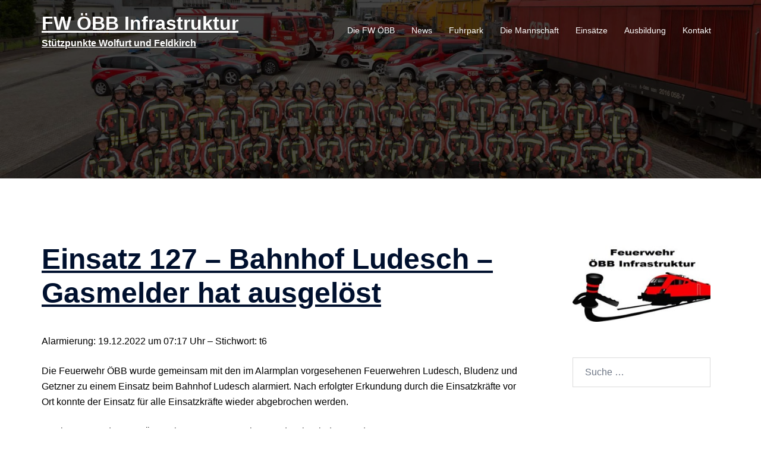

--- FILE ---
content_type: text/html;charset=UTF-8
request_url: https://www.fw-oebb.at/index.php/2022/12/20/einsatz-127-bahnhof-ludesch-gasmelder-hat-ausgelost/
body_size: 14252
content:
<!DOCTYPE html>
<html lang="de-DE"><head><meta charset="UTF-8"><meta name="viewport" content="width=device-width, initial-scale=1"><link rel="profile" href="http://gmpg.org/xfn/11"><link rel="pingback" href="https://www.fw-oebb.at/xmlrpc.php"><title>Einsatz 127 – Bahnhof Ludesch – Gasmelder hat ausgelöst – FW ÖBB Infrastruktur</title><meta name="robots" content="max-image-preview:large"><link rel="alternate" type="application/rss+xml" title="FW ÖBB Infrastruktur » Feed" href="https://www.fw-oebb.at/index.php/feed/"><link rel="alternate" type="application/rss+xml" title="FW ÖBB Infrastruktur » Kommentar-Feed" href="https://www.fw-oebb.at/index.php/comments/feed/"><link rel="alternate" title="oEmbed (JSON)" type="application/json+oembed" href="https://www.fw-oebb.at/index.php/wp-json/oembed/1.0/embed?url=https%3A%2F%2Fwww.fw-oebb.at%2Findex.php%2F2022%2F12%2F20%2Feinsatz-127-bahnhof-ludesch-gasmelder-hat-ausgelost%2F"><link rel="alternate" title="oEmbed (XML)" type="text/xml+oembed" href="https://www.fw-oebb.at/index.php/wp-json/oembed/1.0/embed?url=https%3A%2F%2Fwww.fw-oebb.at%2Findex.php%2F2022%2F12%2F20%2Feinsatz-127-bahnhof-ludesch-gasmelder-hat-ausgelost%2F&amp;format=xml"><style id="wp-img-auto-sizes-contain-inline-css" type="text/css">
img:is([sizes=auto i],[sizes^="auto," i]){contain-intrinsic-size:3000px 1500px}
/*# sourceURL=wp-img-auto-sizes-contain-inline-css */
</style><link rel="stylesheet" id="st-stylesheet-css" href="https://www.fw-oebb.at/wp-content/plugins/sydney-toolbox/css/styles.min.css?ver=20220107" type="text/css" media="all"><link rel="stylesheet" id="sydney-bootstrap-css" href="https://www.fw-oebb.at/wp-content/themes/sydney/css/bootstrap/bootstrap.min.css?ver=1" type="text/css" media="all"><link rel="stylesheet" id="wp-block-library-css" href="https://www.fw-oebb.at/wp-includes/css/dist/block-library/style.min.css?ver=6.9" type="text/css" media="all"><style id="wp-block-library-inline-css" type="text/css">
.wp-block-image.is-style-sydney-rounded img { border-radius:30px; }
.wp-block-gallery.is-style-sydney-rounded img { border-radius:30px; }
/*# sourceURL=wp-block-library-inline-css */
</style><style id="global-styles-inline-css" type="text/css">
:root{--wp--preset--aspect-ratio--square: 1;--wp--preset--aspect-ratio--4-3: 4/3;--wp--preset--aspect-ratio--3-4: 3/4;--wp--preset--aspect-ratio--3-2: 3/2;--wp--preset--aspect-ratio--2-3: 2/3;--wp--preset--aspect-ratio--16-9: 16/9;--wp--preset--aspect-ratio--9-16: 9/16;--wp--preset--color--black: #000000;--wp--preset--color--cyan-bluish-gray: #abb8c3;--wp--preset--color--white: #ffffff;--wp--preset--color--pale-pink: #f78da7;--wp--preset--color--vivid-red: #cf2e2e;--wp--preset--color--luminous-vivid-orange: #ff6900;--wp--preset--color--luminous-vivid-amber: #fcb900;--wp--preset--color--light-green-cyan: #7bdcb5;--wp--preset--color--vivid-green-cyan: #00d084;--wp--preset--color--pale-cyan-blue: #8ed1fc;--wp--preset--color--vivid-cyan-blue: #0693e3;--wp--preset--color--vivid-purple: #9b51e0;--wp--preset--color--global-color-1: var(--sydney-global-color-1);--wp--preset--color--global-color-2: var(--sydney-global-color-2);--wp--preset--color--global-color-3: var(--sydney-global-color-3);--wp--preset--color--global-color-4: var(--sydney-global-color-4);--wp--preset--color--global-color-5: var(--sydney-global-color-5);--wp--preset--color--global-color-6: var(--sydney-global-color-6);--wp--preset--color--global-color-7: var(--sydney-global-color-7);--wp--preset--color--global-color-8: var(--sydney-global-color-8);--wp--preset--color--global-color-9: var(--sydney-global-color-9);--wp--preset--gradient--vivid-cyan-blue-to-vivid-purple: linear-gradient(135deg,rgb(6,147,227) 0%,rgb(155,81,224) 100%);--wp--preset--gradient--light-green-cyan-to-vivid-green-cyan: linear-gradient(135deg,rgb(122,220,180) 0%,rgb(0,208,130) 100%);--wp--preset--gradient--luminous-vivid-amber-to-luminous-vivid-orange: linear-gradient(135deg,rgb(252,185,0) 0%,rgb(255,105,0) 100%);--wp--preset--gradient--luminous-vivid-orange-to-vivid-red: linear-gradient(135deg,rgb(255,105,0) 0%,rgb(207,46,46) 100%);--wp--preset--gradient--very-light-gray-to-cyan-bluish-gray: linear-gradient(135deg,rgb(238,238,238) 0%,rgb(169,184,195) 100%);--wp--preset--gradient--cool-to-warm-spectrum: linear-gradient(135deg,rgb(74,234,220) 0%,rgb(151,120,209) 20%,rgb(207,42,186) 40%,rgb(238,44,130) 60%,rgb(251,105,98) 80%,rgb(254,248,76) 100%);--wp--preset--gradient--blush-light-purple: linear-gradient(135deg,rgb(255,206,236) 0%,rgb(152,150,240) 100%);--wp--preset--gradient--blush-bordeaux: linear-gradient(135deg,rgb(254,205,165) 0%,rgb(254,45,45) 50%,rgb(107,0,62) 100%);--wp--preset--gradient--luminous-dusk: linear-gradient(135deg,rgb(255,203,112) 0%,rgb(199,81,192) 50%,rgb(65,88,208) 100%);--wp--preset--gradient--pale-ocean: linear-gradient(135deg,rgb(255,245,203) 0%,rgb(182,227,212) 50%,rgb(51,167,181) 100%);--wp--preset--gradient--electric-grass: linear-gradient(135deg,rgb(202,248,128) 0%,rgb(113,206,126) 100%);--wp--preset--gradient--midnight: linear-gradient(135deg,rgb(2,3,129) 0%,rgb(40,116,252) 100%);--wp--preset--font-size--small: 13px;--wp--preset--font-size--medium: 20px;--wp--preset--font-size--large: 36px;--wp--preset--font-size--x-large: 42px;--wp--preset--spacing--20: 10px;--wp--preset--spacing--30: 20px;--wp--preset--spacing--40: 30px;--wp--preset--spacing--50: clamp(30px, 5vw, 60px);--wp--preset--spacing--60: clamp(30px, 7vw, 80px);--wp--preset--spacing--70: clamp(50px, 7vw, 100px);--wp--preset--spacing--80: clamp(50px, 10vw, 120px);--wp--preset--shadow--natural: 6px 6px 9px rgba(0, 0, 0, 0.2);--wp--preset--shadow--deep: 12px 12px 50px rgba(0, 0, 0, 0.4);--wp--preset--shadow--sharp: 6px 6px 0px rgba(0, 0, 0, 0.2);--wp--preset--shadow--outlined: 6px 6px 0px -3px rgb(255, 255, 255), 6px 6px rgb(0, 0, 0);--wp--preset--shadow--crisp: 6px 6px 0px rgb(0, 0, 0);}:root { --wp--style--global--content-size: 740px;--wp--style--global--wide-size: 1140px; }:where(body) { margin: 0; }.wp-site-blocks { padding-top: var(--wp--style--root--padding-top); padding-bottom: var(--wp--style--root--padding-bottom); }.has-global-padding { padding-right: var(--wp--style--root--padding-right); padding-left: var(--wp--style--root--padding-left); }.has-global-padding > .alignfull { margin-right: calc(var(--wp--style--root--padding-right) * -1); margin-left: calc(var(--wp--style--root--padding-left) * -1); }.has-global-padding :where(:not(.alignfull.is-layout-flow) > .has-global-padding:not(.wp-block-block, .alignfull)) { padding-right: 0; padding-left: 0; }.has-global-padding :where(:not(.alignfull.is-layout-flow) > .has-global-padding:not(.wp-block-block, .alignfull)) > .alignfull { margin-left: 0; margin-right: 0; }.wp-site-blocks > .alignleft { float: left; margin-right: 2em; }.wp-site-blocks > .alignright { float: right; margin-left: 2em; }.wp-site-blocks > .aligncenter { justify-content: center; margin-left: auto; margin-right: auto; }:where(.wp-site-blocks) > * { margin-block-start: 24px; margin-block-end: 0; }:where(.wp-site-blocks) > :first-child { margin-block-start: 0; }:where(.wp-site-blocks) > :last-child { margin-block-end: 0; }:root { --wp--style--block-gap: 24px; }:root :where(.is-layout-flow) > :first-child{margin-block-start: 0;}:root :where(.is-layout-flow) > :last-child{margin-block-end: 0;}:root :where(.is-layout-flow) > *{margin-block-start: 24px;margin-block-end: 0;}:root :where(.is-layout-constrained) > :first-child{margin-block-start: 0;}:root :where(.is-layout-constrained) > :last-child{margin-block-end: 0;}:root :where(.is-layout-constrained) > *{margin-block-start: 24px;margin-block-end: 0;}:root :where(.is-layout-flex){gap: 24px;}:root :where(.is-layout-grid){gap: 24px;}.is-layout-flow > .alignleft{float: left;margin-inline-start: 0;margin-inline-end: 2em;}.is-layout-flow > .alignright{float: right;margin-inline-start: 2em;margin-inline-end: 0;}.is-layout-flow > .aligncenter{margin-left: auto !important;margin-right: auto !important;}.is-layout-constrained > .alignleft{float: left;margin-inline-start: 0;margin-inline-end: 2em;}.is-layout-constrained > .alignright{float: right;margin-inline-start: 2em;margin-inline-end: 0;}.is-layout-constrained > .aligncenter{margin-left: auto !important;margin-right: auto !important;}.is-layout-constrained > :where(:not(.alignleft):not(.alignright):not(.alignfull)){max-width: var(--wp--style--global--content-size);margin-left: auto !important;margin-right: auto !important;}.is-layout-constrained > .alignwide{max-width: var(--wp--style--global--wide-size);}body .is-layout-flex{display: flex;}.is-layout-flex{flex-wrap: wrap;align-items: center;}.is-layout-flex > :is(*, div){margin: 0;}body .is-layout-grid{display: grid;}.is-layout-grid > :is(*, div){margin: 0;}body{--wp--style--root--padding-top: 0px;--wp--style--root--padding-right: 0px;--wp--style--root--padding-bottom: 0px;--wp--style--root--padding-left: 0px;}a:where(:not(.wp-element-button)){text-decoration: underline;}:root :where(.wp-element-button, .wp-block-button__link){background-color: #32373c;border-width: 0;color: #fff;font-family: inherit;font-size: inherit;font-style: inherit;font-weight: inherit;letter-spacing: inherit;line-height: inherit;padding-top: calc(0.667em + 2px);padding-right: calc(1.333em + 2px);padding-bottom: calc(0.667em + 2px);padding-left: calc(1.333em + 2px);text-decoration: none;text-transform: inherit;}.has-black-color{color: var(--wp--preset--color--black) !important;}.has-cyan-bluish-gray-color{color: var(--wp--preset--color--cyan-bluish-gray) !important;}.has-white-color{color: var(--wp--preset--color--white) !important;}.has-pale-pink-color{color: var(--wp--preset--color--pale-pink) !important;}.has-vivid-red-color{color: var(--wp--preset--color--vivid-red) !important;}.has-luminous-vivid-orange-color{color: var(--wp--preset--color--luminous-vivid-orange) !important;}.has-luminous-vivid-amber-color{color: var(--wp--preset--color--luminous-vivid-amber) !important;}.has-light-green-cyan-color{color: var(--wp--preset--color--light-green-cyan) !important;}.has-vivid-green-cyan-color{color: var(--wp--preset--color--vivid-green-cyan) !important;}.has-pale-cyan-blue-color{color: var(--wp--preset--color--pale-cyan-blue) !important;}.has-vivid-cyan-blue-color{color: var(--wp--preset--color--vivid-cyan-blue) !important;}.has-vivid-purple-color{color: var(--wp--preset--color--vivid-purple) !important;}.has-global-color-1-color{color: var(--wp--preset--color--global-color-1) !important;}.has-global-color-2-color{color: var(--wp--preset--color--global-color-2) !important;}.has-global-color-3-color{color: var(--wp--preset--color--global-color-3) !important;}.has-global-color-4-color{color: var(--wp--preset--color--global-color-4) !important;}.has-global-color-5-color{color: var(--wp--preset--color--global-color-5) !important;}.has-global-color-6-color{color: var(--wp--preset--color--global-color-6) !important;}.has-global-color-7-color{color: var(--wp--preset--color--global-color-7) !important;}.has-global-color-8-color{color: var(--wp--preset--color--global-color-8) !important;}.has-global-color-9-color{color: var(--wp--preset--color--global-color-9) !important;}.has-black-background-color{background-color: var(--wp--preset--color--black) !important;}.has-cyan-bluish-gray-background-color{background-color: var(--wp--preset--color--cyan-bluish-gray) !important;}.has-white-background-color{background-color: var(--wp--preset--color--white) !important;}.has-pale-pink-background-color{background-color: var(--wp--preset--color--pale-pink) !important;}.has-vivid-red-background-color{background-color: var(--wp--preset--color--vivid-red) !important;}.has-luminous-vivid-orange-background-color{background-color: var(--wp--preset--color--luminous-vivid-orange) !important;}.has-luminous-vivid-amber-background-color{background-color: var(--wp--preset--color--luminous-vivid-amber) !important;}.has-light-green-cyan-background-color{background-color: var(--wp--preset--color--light-green-cyan) !important;}.has-vivid-green-cyan-background-color{background-color: var(--wp--preset--color--vivid-green-cyan) !important;}.has-pale-cyan-blue-background-color{background-color: var(--wp--preset--color--pale-cyan-blue) !important;}.has-vivid-cyan-blue-background-color{background-color: var(--wp--preset--color--vivid-cyan-blue) !important;}.has-vivid-purple-background-color{background-color: var(--wp--preset--color--vivid-purple) !important;}.has-global-color-1-background-color{background-color: var(--wp--preset--color--global-color-1) !important;}.has-global-color-2-background-color{background-color: var(--wp--preset--color--global-color-2) !important;}.has-global-color-3-background-color{background-color: var(--wp--preset--color--global-color-3) !important;}.has-global-color-4-background-color{background-color: var(--wp--preset--color--global-color-4) !important;}.has-global-color-5-background-color{background-color: var(--wp--preset--color--global-color-5) !important;}.has-global-color-6-background-color{background-color: var(--wp--preset--color--global-color-6) !important;}.has-global-color-7-background-color{background-color: var(--wp--preset--color--global-color-7) !important;}.has-global-color-8-background-color{background-color: var(--wp--preset--color--global-color-8) !important;}.has-global-color-9-background-color{background-color: var(--wp--preset--color--global-color-9) !important;}.has-black-border-color{border-color: var(--wp--preset--color--black) !important;}.has-cyan-bluish-gray-border-color{border-color: var(--wp--preset--color--cyan-bluish-gray) !important;}.has-white-border-color{border-color: var(--wp--preset--color--white) !important;}.has-pale-pink-border-color{border-color: var(--wp--preset--color--pale-pink) !important;}.has-vivid-red-border-color{border-color: var(--wp--preset--color--vivid-red) !important;}.has-luminous-vivid-orange-border-color{border-color: var(--wp--preset--color--luminous-vivid-orange) !important;}.has-luminous-vivid-amber-border-color{border-color: var(--wp--preset--color--luminous-vivid-amber) !important;}.has-light-green-cyan-border-color{border-color: var(--wp--preset--color--light-green-cyan) !important;}.has-vivid-green-cyan-border-color{border-color: var(--wp--preset--color--vivid-green-cyan) !important;}.has-pale-cyan-blue-border-color{border-color: var(--wp--preset--color--pale-cyan-blue) !important;}.has-vivid-cyan-blue-border-color{border-color: var(--wp--preset--color--vivid-cyan-blue) !important;}.has-vivid-purple-border-color{border-color: var(--wp--preset--color--vivid-purple) !important;}.has-global-color-1-border-color{border-color: var(--wp--preset--color--global-color-1) !important;}.has-global-color-2-border-color{border-color: var(--wp--preset--color--global-color-2) !important;}.has-global-color-3-border-color{border-color: var(--wp--preset--color--global-color-3) !important;}.has-global-color-4-border-color{border-color: var(--wp--preset--color--global-color-4) !important;}.has-global-color-5-border-color{border-color: var(--wp--preset--color--global-color-5) !important;}.has-global-color-6-border-color{border-color: var(--wp--preset--color--global-color-6) !important;}.has-global-color-7-border-color{border-color: var(--wp--preset--color--global-color-7) !important;}.has-global-color-8-border-color{border-color: var(--wp--preset--color--global-color-8) !important;}.has-global-color-9-border-color{border-color: var(--wp--preset--color--global-color-9) !important;}.has-vivid-cyan-blue-to-vivid-purple-gradient-background{background: var(--wp--preset--gradient--vivid-cyan-blue-to-vivid-purple) !important;}.has-light-green-cyan-to-vivid-green-cyan-gradient-background{background: var(--wp--preset--gradient--light-green-cyan-to-vivid-green-cyan) !important;}.has-luminous-vivid-amber-to-luminous-vivid-orange-gradient-background{background: var(--wp--preset--gradient--luminous-vivid-amber-to-luminous-vivid-orange) !important;}.has-luminous-vivid-orange-to-vivid-red-gradient-background{background: var(--wp--preset--gradient--luminous-vivid-orange-to-vivid-red) !important;}.has-very-light-gray-to-cyan-bluish-gray-gradient-background{background: var(--wp--preset--gradient--very-light-gray-to-cyan-bluish-gray) !important;}.has-cool-to-warm-spectrum-gradient-background{background: var(--wp--preset--gradient--cool-to-warm-spectrum) !important;}.has-blush-light-purple-gradient-background{background: var(--wp--preset--gradient--blush-light-purple) !important;}.has-blush-bordeaux-gradient-background{background: var(--wp--preset--gradient--blush-bordeaux) !important;}.has-luminous-dusk-gradient-background{background: var(--wp--preset--gradient--luminous-dusk) !important;}.has-pale-ocean-gradient-background{background: var(--wp--preset--gradient--pale-ocean) !important;}.has-electric-grass-gradient-background{background: var(--wp--preset--gradient--electric-grass) !important;}.has-midnight-gradient-background{background: var(--wp--preset--gradient--midnight) !important;}.has-small-font-size{font-size: var(--wp--preset--font-size--small) !important;}.has-medium-font-size{font-size: var(--wp--preset--font-size--medium) !important;}.has-large-font-size{font-size: var(--wp--preset--font-size--large) !important;}.has-x-large-font-size{font-size: var(--wp--preset--font-size--x-large) !important;}
:root :where(.wp-block-pullquote){font-size: 1.5em;line-height: 1.6;}
/*# sourceURL=global-styles-inline-css */
</style><link rel="stylesheet" id="wc-gallery-style-css" href="https://www.fw-oebb.at/wp-content/plugins/wc-gallery/includes/css/style.css?ver=1.67" type="text/css" media="all"><link rel="stylesheet" id="wc-gallery-popup-style-css" href="https://www.fw-oebb.at/wp-content/plugins/wc-gallery/includes/css/magnific-popup.css?ver=1.1.0" type="text/css" media="all"><link rel="stylesheet" id="wc-gallery-flexslider-style-css" href="https://www.fw-oebb.at/wp-content/plugins/wc-gallery/includes/vendors/flexslider/flexslider.css?ver=2.6.1" type="text/css" media="all"><link rel="stylesheet" id="wc-gallery-owlcarousel-style-css" href="https://www.fw-oebb.at/wp-content/plugins/wc-gallery/includes/vendors/owlcarousel/assets/owl.carousel.css?ver=2.1.4" type="text/css" media="all"><link rel="stylesheet" id="wc-gallery-owlcarousel-theme-style-css" href="https://www.fw-oebb.at/wp-content/plugins/wc-gallery/includes/vendors/owlcarousel/assets/owl.theme.default.css?ver=2.1.4" type="text/css" media="all"><link rel="stylesheet" id="sydney-elementor-css" href="https://www.fw-oebb.at/wp-content/themes/sydney/css/components/elementor.min.css?ver=20220824" type="text/css" media="all"><link rel="stylesheet" id="sydney-comments-css" href="https://www.fw-oebb.at/wp-content/themes/sydney/css/components/comments.min.css?ver=20220824" type="text/css" media="all"><link rel="stylesheet" id="sydney-style-min-css" href="https://www.fw-oebb.at/wp-content/themes/sydney/css/styles.min.css?ver=20250404" type="text/css" media="all"><style id="sydney-style-min-inline-css" type="text/css">
.woocommerce ul.products li.product{text-align:center;}html{scroll-behavior:smooth;}.header-image{background-size:cover;}.header-image{height:300px;}:root{--sydney-global-color-1:;--sydney-global-color-2:#b73d3d;--sydney-global-color-3:#233452;--sydney-global-color-4:#00102E;--sydney-global-color-5:#6d7685;--sydney-global-color-6:#00102E;--sydney-global-color-7:#F4F5F7;--sydney-global-color-8:#dbdbdb;--sydney-global-color-9:#ffffff;}.llms-student-dashboard .llms-button-secondary:hover,.llms-button-action:hover,.read-more-gt,.widget-area .widget_fp_social a,#mainnav ul li a:hover,.sydney_contact_info_widget span,.roll-team .team-content .name,.roll-team .team-item .team-pop .team-social li:hover a,.roll-infomation li.address:before,.roll-infomation li.phone:before,.roll-infomation li.email:before,.roll-testimonials .name,.roll-button.border,.roll-button:hover,.roll-icon-list .icon i,.roll-icon-list .content h3 a:hover,.roll-icon-box.white .content h3 a,.roll-icon-box .icon i,.roll-icon-box .content h3 a:hover,.switcher-container .switcher-icon a:focus,.go-top:hover,.hentry .meta-post a:hover,#mainnav > ul > li > a.active,#mainnav > ul > li > a:hover,button:hover,input[type="button"]:hover,input[type="reset"]:hover,input[type="submit"]:hover,.text-color,.social-menu-widget a,.social-menu-widget a:hover,.archive .team-social li a,a,h1 a,h2 a,h3 a,h4 a,h5 a,h6 a,.classic-alt .meta-post a,.single .hentry .meta-post a,.content-area.modern .hentry .meta-post span:before,.content-area.modern .post-cat{color:var(--sydney-global-color-1)}.llms-student-dashboard .llms-button-secondary,.llms-button-action,.woocommerce #respond input#submit,.woocommerce a.button,.woocommerce button.button,.woocommerce input.button,.project-filter li a.active,.project-filter li a:hover,.preloader .pre-bounce1,.preloader .pre-bounce2,.roll-team .team-item .team-pop,.roll-progress .progress-animate,.roll-socials li a:hover,.roll-project .project-item .project-pop,.roll-project .project-filter li.active,.roll-project .project-filter li:hover,.roll-button.light:hover,.roll-button.border:hover,.roll-button,.roll-icon-box.white .icon,.owl-theme .owl-controls .owl-page.active span,.owl-theme .owl-controls.clickable .owl-page:hover span,.go-top,.bottom .socials li:hover a,.sidebar .widget:before,.blog-pagination ul li.active,.blog-pagination ul li:hover a,.content-area .hentry:after,.text-slider .maintitle:after,.error-wrap #search-submit:hover,#mainnav .sub-menu li:hover > a,#mainnav ul li ul:after,button,input[type="button"],input[type="reset"],input[type="submit"],.panel-grid-cell .widget-title:after,.cart-amount{background-color:var(--sydney-global-color-1)}.llms-student-dashboard .llms-button-secondary,.llms-student-dashboard .llms-button-secondary:hover,.llms-button-action,.llms-button-action:hover,.roll-socials li a:hover,.roll-socials li a,.roll-button.light:hover,.roll-button.border,.roll-button,.roll-icon-list .icon,.roll-icon-box .icon,.owl-theme .owl-controls .owl-page span,.comment .comment-detail,.widget-tags .tag-list a:hover,.blog-pagination ul li,.error-wrap #search-submit:hover,textarea:focus,input[type="text"]:focus,input[type="password"]:focus,input[type="date"]:focus,input[type="number"]:focus,input[type="email"]:focus,input[type="url"]:focus,input[type="search"]:focus,input[type="tel"]:focus,button,input[type="button"],input[type="reset"],input[type="submit"],.archive .team-social li a{border-color:var(--sydney-global-color-1)}.sydney_contact_info_widget span{fill:var(--sydney-global-color-1);}.go-top:hover svg{stroke:var(--sydney-global-color-1);}.site-header.float-header{background-color:rgba(0,0,0,0.9);}@media only screen and (max-width:1024px){.site-header{background-color:#000000;}}#mainnav ul li a,#mainnav ul li::before{color:#ffffff}#mainnav .sub-menu li a{color:#ffffff}#mainnav .sub-menu li a{background:#1c1c1c}.text-slider .maintitle,.text-slider .subtitle{color:#ffffff}body{color:#000000}#secondary{background-color:#ffffff}#secondary,#secondary a:not(.wp-block-button__link){color:#000000}.btn-menu .sydney-svg-icon{fill:#ffffff}#mainnav ul li a:hover,.main-header #mainnav .menu > li > a:hover{color:#d65050}.overlay{background-color:#000000}.page-wrap{padding-top:83px;}.page-wrap{padding-bottom:100px;}@media only screen and (max-width:1025px){.mobile-slide{display:block;}.slide-item{background-image:none !important;}.header-slider{}.slide-item{height:auto !important;}.slide-inner{min-height:initial;}}.go-top.show{border-radius:2px;bottom:10px;}.go-top.position-right{right:20px;}.go-top.position-left{left:20px;}.go-top{background-color:#000000;}.go-top:hover{background-color:;}.go-top{color:;}.go-top svg{stroke:;}.go-top:hover{color:;}.go-top:hover svg{stroke:;}.go-top .sydney-svg-icon,.go-top .sydney-svg-icon svg{width:16px;height:16px;}.go-top{padding:15px;}@media (min-width:992px){.site-info{font-size:16px;}}@media (min-width:576px) and (max-width:991px){.site-info{font-size:16px;}}@media (max-width:575px){.site-info{font-size:16px;}}.site-info{border-top:0;}.footer-widgets-grid{gap:30px;}@media (min-width:992px){.footer-widgets-grid{padding-top:95px;padding-bottom:95px;}}@media (min-width:576px) and (max-width:991px){.footer-widgets-grid{padding-top:60px;padding-bottom:60px;}}@media (max-width:575px){.footer-widgets-grid{padding-top:60px;padding-bottom:60px;}}@media (min-width:992px){.sidebar-column .widget .widget-title{font-size:22px;}}@media (min-width:576px) and (max-width:991px){.sidebar-column .widget .widget-title{font-size:22px;}}@media (max-width:575px){.sidebar-column .widget .widget-title{font-size:22px;}}@media (min-width:992px){.footer-widgets{font-size:16px;}}@media (min-width:576px) and (max-width:991px){.footer-widgets{font-size:16px;}}@media (max-width:575px){.footer-widgets{font-size:16px;}}.footer-widgets{background-color:;}.sidebar-column .widget .widget-title{color:;}.sidebar-column .widget h1,.sidebar-column .widget h2,.sidebar-column .widget h3,.sidebar-column .widget h4,.sidebar-column .widget h5,.sidebar-column .widget h6{color:;}.sidebar-column .widget{color:;}#sidebar-footer .widget a{color:;}#sidebar-footer .widget a:hover{color:;}.site-footer{background-color:;}.site-info,.site-info a{color:;}.site-info .sydney-svg-icon svg{fill:;}.site-info{padding-top:20px;padding-bottom:20px;}@media (min-width:992px){button,.roll-button,a.button,.wp-block-button__link,.wp-block-button.is-style-outline a,input[type="button"],input[type="reset"],input[type="submit"]{padding-top:12px;padding-bottom:12px;}}@media (min-width:576px) and (max-width:991px){button,.roll-button,a.button,.wp-block-button__link,.wp-block-button.is-style-outline a,input[type="button"],input[type="reset"],input[type="submit"]{padding-top:12px;padding-bottom:12px;}}@media (max-width:575px){button,.roll-button,a.button,.wp-block-button__link,.wp-block-button.is-style-outline a,input[type="button"],input[type="reset"],input[type="submit"]{padding-top:12px;padding-bottom:12px;}}@media (min-width:992px){button,.roll-button,a.button,.wp-block-button__link,.wp-block-button.is-style-outline a,input[type="button"],input[type="reset"],input[type="submit"]{padding-left:35px;padding-right:35px;}}@media (min-width:576px) and (max-width:991px){button,.roll-button,a.button,.wp-block-button__link,.wp-block-button.is-style-outline a,input[type="button"],input[type="reset"],input[type="submit"]{padding-left:35px;padding-right:35px;}}@media (max-width:575px){button,.roll-button,a.button,.wp-block-button__link,.wp-block-button.is-style-outline a,input[type="button"],input[type="reset"],input[type="submit"]{padding-left:35px;padding-right:35px;}}button,.roll-button,a.button,.wp-block-button__link,input[type="button"],input[type="reset"],input[type="submit"]{border-radius:0;}@media (min-width:992px){button,.roll-button,a.button,.wp-block-button__link,input[type="button"],input[type="reset"],input[type="submit"]{font-size:14px;}}@media (min-width:576px) and (max-width:991px){button,.roll-button,a.button,.wp-block-button__link,input[type="button"],input[type="reset"],input[type="submit"]{font-size:14px;}}@media (max-width:575px){button,.roll-button,a.button,.wp-block-button__link,input[type="button"],input[type="reset"],input[type="submit"]{font-size:14px;}}button,.roll-button,a.button,.wp-block-button__link,input[type="button"],input[type="reset"],input[type="submit"]{text-transform:uppercase;}button,.wp-element-button,div.wpforms-container-full:not(.wpforms-block) .wpforms-form input[type=submit],div.wpforms-container-full:not(.wpforms-block) .wpforms-form button[type=submit],div.wpforms-container-full:not(.wpforms-block) .wpforms-form .wpforms-page-button,.roll-button,a.button,.wp-block-button__link,input[type="button"],input[type="reset"],input[type="submit"]{background-color:#ffffff;}button:hover,.wp-element-button:hover,div.wpforms-container-full:not(.wpforms-block) .wpforms-form input[type=submit]:hover,div.wpforms-container-full:not(.wpforms-block) .wpforms-form button[type=submit]:hover,div.wpforms-container-full:not(.wpforms-block) .wpforms-form .wpforms-page-button:hover,.roll-button:hover,a.button:hover,.wp-block-button__link:hover,input[type="button"]:hover,input[type="reset"]:hover,input[type="submit"]:hover{background-color:#ffffff;}button,#sidebar-footer a.wp-block-button__link,.wp-element-button,div.wpforms-container-full:not(.wpforms-block) .wpforms-form input[type=submit],div.wpforms-container-full:not(.wpforms-block) .wpforms-form button[type=submit],div.wpforms-container-full:not(.wpforms-block) .wpforms-form .wpforms-page-button,.checkout-button.button,a.button,.wp-block-button__link,input[type="button"],input[type="reset"],input[type="submit"]{color:;}button:hover,#sidebar-footer .wp-block-button__link:hover,.wp-element-button:hover,div.wpforms-container-full:not(.wpforms-block) .wpforms-form input[type=submit]:hover,div.wpforms-container-full:not(.wpforms-block) .wpforms-form button[type=submit]:hover,div.wpforms-container-full:not(.wpforms-block) .wpforms-form .wpforms-page-button:hover,.roll-button:hover,a.button:hover,.wp-block-button__link:hover,input[type="button"]:hover,input[type="reset"]:hover,input[type="submit"]:hover{color:;}.is-style-outline .wp-block-button__link,div.wpforms-container-full:not(.wpforms-block) .wpforms-form input[type=submit],div.wpforms-container-full:not(.wpforms-block) .wpforms-form button[type=submit],div.wpforms-container-full:not(.wpforms-block) .wpforms-form .wpforms-page-button,.roll-button,.wp-block-button__link.is-style-outline,button,a.button,.wp-block-button__link,input[type="button"],input[type="reset"],input[type="submit"]{border-color:;}button:hover,div.wpforms-container-full:not(.wpforms-block) .wpforms-form input[type=submit]:hover,div.wpforms-container-full:not(.wpforms-block) .wpforms-form button[type=submit]:hover,div.wpforms-container-full:not(.wpforms-block) .wpforms-form .wpforms-page-button:hover,.roll-button:hover,a.button:hover,.wp-block-button__link:hover,input[type="button"]:hover,input[type="reset"]:hover,input[type="submit"]:hover{border-color:;}.posts-layout .list-image{width:30%;}.posts-layout .list-content{width:70%;}.content-area:not(.layout4):not(.layout6) .posts-layout .entry-thumb{margin:0 0 24px 0;}.layout4 .entry-thumb,.layout6 .entry-thumb{margin:0 24px 0 0;}.layout6 article:nth-of-type(even) .list-image .entry-thumb{margin:0 0 0 24px;}.posts-layout .entry-header{margin-bottom:24px;}.posts-layout .entry-meta.below-excerpt{margin:15px 0 0;}.posts-layout .entry-meta.above-title{margin:0 0 15px;}.single .entry-header .entry-title{color:;}.single .entry-header .entry-meta,.single .entry-header .entry-meta a{color:;}@media (min-width:992px){.single .entry-meta{font-size:12px;}}@media (min-width:576px) and (max-width:991px){.single .entry-meta{font-size:12px;}}@media (max-width:575px){.single .entry-meta{font-size:12px;}}@media (min-width:992px){.single .entry-header .entry-title{font-size:48px;}}@media (min-width:576px) and (max-width:991px){.single .entry-header .entry-title{font-size:32px;}}@media (max-width:575px){.single .entry-header .entry-title{font-size:32px;}}.posts-layout .entry-post{color:#233452;}.posts-layout .entry-title a{color:#00102E;}.posts-layout .author,.posts-layout .entry-meta a{color:#6d7685;}@media (min-width:992px){.posts-layout .entry-post{font-size:16px;}}@media (min-width:576px) and (max-width:991px){.posts-layout .entry-post{font-size:16px;}}@media (max-width:575px){.posts-layout .entry-post{font-size:16px;}}@media (min-width:992px){.posts-layout .entry-meta{font-size:12px;}}@media (min-width:576px) and (max-width:991px){.posts-layout .entry-meta{font-size:12px;}}@media (max-width:575px){.posts-layout .entry-meta{font-size:12px;}}@media (min-width:992px){.posts-layout .entry-title{font-size:32px;}}@media (min-width:576px) and (max-width:991px){.posts-layout .entry-title{font-size:32px;}}@media (max-width:575px){.posts-layout .entry-title{font-size:32px;}}.single .entry-header{margin-bottom:40px;}.single .entry-thumb{margin-bottom:40px;}.single .entry-meta-above{margin-bottom:24px;}.single .entry-meta-below{margin-top:24px;}@media (min-width:992px){.custom-logo-link img{max-width:180px;}}@media (min-width:576px) and (max-width:991px){.custom-logo-link img{max-width:100px;}}@media (max-width:575px){.custom-logo-link img{max-width:100px;}}.main-header,.bottom-header-row{border-bottom:0 solid rgba(255,255,255,0.1);}.header_layout_3,.header_layout_4,.header_layout_5{border-bottom:1px solid rgba(255,255,255,0.1);}.main-header:not(.sticky-active),.header-search-form{background-color:;}.main-header.sticky-active{background-color:;}.main-header .site-title a,.main-header .site-description,.main-header #mainnav .menu > li > a,#mainnav .nav-menu > li > a,.main-header .header-contact a{color:;}.main-header .sydney-svg-icon svg,.main-header .dropdown-symbol .sydney-svg-icon svg{fill:;}.sticky-active .main-header .site-title a,.sticky-active .main-header .site-description,.sticky-active .main-header #mainnav .menu > li > a,.sticky-active .main-header .header-contact a,.sticky-active .main-header .logout-link,.sticky-active .main-header .html-item,.sticky-active .main-header .sydney-login-toggle{color:;}.sticky-active .main-header .sydney-svg-icon svg,.sticky-active .main-header .dropdown-symbol .sydney-svg-icon svg{fill:;}.bottom-header-row{background-color:;}.bottom-header-row,.bottom-header-row .header-contact a,.bottom-header-row #mainnav .menu > li > a{color:;}.bottom-header-row #mainnav .menu > li > a:hover{color:;}.bottom-header-row .header-item svg,.dropdown-symbol .sydney-svg-icon svg{fill:;}.main-header .site-header-inner,.main-header .top-header-row{padding-top:15px;padding-bottom:15px;}.bottom-header-inner{padding-top:15px;padding-bottom:15px;}.bottom-header-row #mainnav ul ul li,.main-header #mainnav ul ul li{background-color:;}.bottom-header-row #mainnav ul ul li a,.bottom-header-row #mainnav ul ul li:hover a,.main-header #mainnav ul ul li:hover a,.main-header #mainnav ul ul li a{color:;}.bottom-header-row #mainnav ul ul li svg,.main-header #mainnav ul ul li svg{fill:;}.header-item .sydney-svg-icon{width:px;height:px;}.header-item .sydney-svg-icon svg{max-height:-2px;}.header-search-form{background-color:;}#mainnav .sub-menu li:hover>a,.main-header #mainnav ul ul li:hover>a{color:;}.main-header-cart .count-number{color:;}.main-header-cart .widget_shopping_cart .widgettitle:after,.main-header-cart .widget_shopping_cart .woocommerce-mini-cart__buttons:before{background-color:rgba(33,33,33,0.9);}.sydney-offcanvas-menu .mainnav ul li,.mobile-header-item.offcanvas-items,.mobile-header-item.offcanvas-items .social-profile{text-align:left;}.sydney-offcanvas-menu #mainnav ul li{text-align:left;}.sydney-offcanvas-menu #mainnav ul ul a{color:;}.sydney-offcanvas-menu #mainnav > div > ul > li > a{font-size:18px;}.sydney-offcanvas-menu #mainnav ul ul li a{font-size:16px;}.sydney-offcanvas-menu .mainnav a{padding:10px 0;}#masthead-mobile{background-color:;}#masthead-mobile .site-description,#masthead-mobile a:not(.button){color:;}#masthead-mobile svg{fill:;}.mobile-header{padding-top:15px;padding-bottom:15px;}.sydney-offcanvas-menu{background-color:#00102E;}.offcanvas-header-custom-text,.sydney-offcanvas-menu,.sydney-offcanvas-menu #mainnav a:not(.button),.sydney-offcanvas-menu a:not(.button){color:#ffffff;}.sydney-offcanvas-menu svg,.sydney-offcanvas-menu .dropdown-symbol .sydney-svg-icon svg{fill:#ffffff;}@media (min-width:992px){.site-logo{max-height:100px;}}@media (min-width:576px) and (max-width:991px){.site-logo{max-height:100px;}}@media (max-width:575px){.site-logo{max-height:100px;}}.site-title a,.site-title a:visited,.main-header .site-title a,.main-header .site-title a:visited{color:#ffffff}.site-description,.main-header .site-description{color:}@media (min-width:992px){.site-title{font-size:32px;}}@media (min-width:576px) and (max-width:991px){.site-title{font-size:24px;}}@media (max-width:575px){.site-title{font-size:20px;}}@media (min-width:992px){.site-description{font-size:16px;}}@media (min-width:576px) and (max-width:991px){.site-description{font-size:16px;}}@media (max-width:575px){.site-description{font-size:16px;}}h1,h2,h3,h4,h5,h6,.site-title{text-decoration:underline;text-transform:;font-style:;line-height:1.2;letter-spacing:px;}@media (min-width:992px){h1:not(.site-title){font-size:52px;}}@media (min-width:576px) and (max-width:991px){h1:not(.site-title){font-size:42px;}}@media (max-width:575px){h1:not(.site-title){font-size:32px;}}@media (min-width:992px){h2{font-size:42px;}}@media (min-width:576px) and (max-width:991px){h2{font-size:32px;}}@media (max-width:575px){h2{font-size:24px;}}@media (min-width:992px){h3{font-size:32px;}}@media (min-width:576px) and (max-width:991px){h3{font-size:24px;}}@media (max-width:575px){h3{font-size:20px;}}@media (min-width:992px){h4{font-size:24px;}}@media (min-width:576px) and (max-width:991px){h4{font-size:18px;}}@media (max-width:575px){h4{font-size:16px;}}@media (min-width:992px){h5{font-size:20px;}}@media (min-width:576px) and (max-width:991px){h5{font-size:16px;}}@media (max-width:575px){h5{font-size:16px;}}@media (min-width:992px){h6{font-size:18px;}}@media (min-width:576px) and (max-width:991px){h6{font-size:16px;}}@media (max-width:575px){h6{font-size:16px;}}p,.posts-layout .entry-post{text-decoration:}body,.posts-layout .entry-post{text-transform:;font-style:;line-height:1.68;letter-spacing:px;}@media (min-width:992px){body{font-size:16px;}}@media (min-width:576px) and (max-width:991px){body{font-size:16px;}}@media (max-width:575px){body{font-size:16px;}}@media (min-width:992px){.woocommerce div.product .product-gallery-summary .entry-title{font-size:32px;}}@media (min-width:576px) and (max-width:991px){.woocommerce div.product .product-gallery-summary .entry-title{font-size:32px;}}@media (max-width:575px){.woocommerce div.product .product-gallery-summary .entry-title{font-size:32px;}}@media (min-width:992px){.woocommerce div.product .product-gallery-summary .price .amount{font-size:24px;}}@media (min-width:576px) and (max-width:991px){.woocommerce div.product .product-gallery-summary .price .amount{font-size:24px;}}@media (max-width:575px){.woocommerce div.product .product-gallery-summary .price .amount{font-size:24px;}}.woocommerce ul.products li.product .col-md-7 > *,.woocommerce ul.products li.product .col-md-8 > *,.woocommerce ul.products li.product > *{margin-bottom:12px;}.wc-block-grid__product-onsale,span.onsale{border-radius:0;top:20px!important;left:20px!important;}.wc-block-grid__product-onsale,.products span.onsale{left:auto!important;right:20px;}.wc-block-grid__product-onsale,span.onsale{color:;}.wc-block-grid__product-onsale,span.onsale{background-color:;}ul.wc-block-grid__products li.wc-block-grid__product .wc-block-grid__product-title,ul.wc-block-grid__products li.wc-block-grid__product .woocommerce-loop-product__title,ul.wc-block-grid__products li.product .wc-block-grid__product-title,ul.wc-block-grid__products li.product .woocommerce-loop-product__title,ul.products li.wc-block-grid__product .wc-block-grid__product-title,ul.products li.wc-block-grid__product .woocommerce-loop-product__title,ul.products li.product .wc-block-grid__product-title,ul.products li.product .woocommerce-loop-product__title,ul.products li.product .woocommerce-loop-category__title,.woocommerce-loop-product__title .botiga-wc-loop-product__title{color:;}a.wc-forward:not(.checkout-button){color:;}a.wc-forward:not(.checkout-button):hover{color:;}.woocommerce-pagination li .page-numbers:hover{color:;}.woocommerce-sorting-wrapper{border-color:rgba(33,33,33,0.9);}ul.products li.product-category .woocommerce-loop-category__title{text-align:center;}ul.products li.product-category > a,ul.products li.product-category > a > img{border-radius:0;}.entry-content a:not(.button):not(.elementor-button-link):not(.wp-block-button__link){color:#B73D3D;}.entry-content a:not(.button):not(.elementor-button-link):not(.wp-block-button__link):hover{color:;}h1{color:#00102e;}h2{color:;}h3{color:;}h4{color:;}h5{color:;}h6{color:;}div.wpforms-container-full:not(.wpforms-block) .wpforms-form input[type=date],div.wpforms-container-full:not(.wpforms-block) .wpforms-form input[type=email],div.wpforms-container-full:not(.wpforms-block) .wpforms-form input[type=number],div.wpforms-container-full:not(.wpforms-block) .wpforms-form input[type=password],div.wpforms-container-full:not(.wpforms-block) .wpforms-form input[type=search],div.wpforms-container-full:not(.wpforms-block) .wpforms-form input[type=tel],div.wpforms-container-full:not(.wpforms-block) .wpforms-form input[type=text],div.wpforms-container-full:not(.wpforms-block) .wpforms-form input[type=url],div.wpforms-container-full:not(.wpforms-block) .wpforms-form select,div.wpforms-container-full:not(.wpforms-block) .wpforms-form textarea,input[type="text"],input[type="email"],input[type="url"],input[type="password"],input[type="search"],input[type="number"],input[type="tel"],input[type="date"],textarea,select,.woocommerce .select2-container .select2-selection--single,.woocommerce-page .select2-container .select2-selection--single,input[type="text"]:focus,input[type="email"]:focus,input[type="url"]:focus,input[type="password"]:focus,input[type="search"]:focus,input[type="number"]:focus,input[type="tel"]:focus,input[type="date"]:focus,textarea:focus,select:focus,.woocommerce .select2-container .select2-selection--single:focus,.woocommerce-page .select2-container .select2-selection--single:focus,.select2-container--default .select2-selection--single .select2-selection__rendered,.wp-block-search .wp-block-search__input,.wp-block-search .wp-block-search__input:focus{color:;}div.wpforms-container-full:not(.wpforms-block) .wpforms-form input[type=date],div.wpforms-container-full:not(.wpforms-block) .wpforms-form input[type=email],div.wpforms-container-full:not(.wpforms-block) .wpforms-form input[type=number],div.wpforms-container-full:not(.wpforms-block) .wpforms-form input[type=password],div.wpforms-container-full:not(.wpforms-block) .wpforms-form input[type=search],div.wpforms-container-full:not(.wpforms-block) .wpforms-form input[type=tel],div.wpforms-container-full:not(.wpforms-block) .wpforms-form input[type=text],div.wpforms-container-full:not(.wpforms-block) .wpforms-form input[type=url],div.wpforms-container-full:not(.wpforms-block) .wpforms-form select,div.wpforms-container-full:not(.wpforms-block) .wpforms-form textarea,input[type="text"],input[type="email"],input[type="url"],input[type="password"],input[type="search"],input[type="number"],input[type="tel"],input[type="date"],textarea,select,.woocommerce .select2-container .select2-selection--single,.woocommerce-page .select2-container .select2-selection--single,.woocommerce-cart .woocommerce-cart-form .actions .coupon input[type="text"]{background-color:;}div.wpforms-container-full:not(.wpforms-block) .wpforms-form input[type=date],div.wpforms-container-full:not(.wpforms-block) .wpforms-form input[type=email],div.wpforms-container-full:not(.wpforms-block) .wpforms-form input[type=number],div.wpforms-container-full:not(.wpforms-block) .wpforms-form input[type=password],div.wpforms-container-full:not(.wpforms-block) .wpforms-form input[type=search],div.wpforms-container-full:not(.wpforms-block) .wpforms-form input[type=tel],div.wpforms-container-full:not(.wpforms-block) .wpforms-form input[type=text],div.wpforms-container-full:not(.wpforms-block) .wpforms-form input[type=url],div.wpforms-container-full:not(.wpforms-block) .wpforms-form select,div.wpforms-container-full:not(.wpforms-block) .wpforms-form textarea,input[type="text"],input[type="email"],input[type="url"],input[type="password"],input[type="search"],input[type="number"],input[type="tel"],input[type="range"],input[type="date"],input[type="month"],input[type="week"],input[type="time"],input[type="datetime"],input[type="datetime-local"],input[type="color"],textarea,select,.woocommerce .select2-container .select2-selection--single,.woocommerce-page .select2-container .select2-selection--single,.woocommerce-account fieldset,.woocommerce-account .woocommerce-form-login,.woocommerce-account .woocommerce-form-register,.woocommerce-cart .woocommerce-cart-form .actions .coupon input[type="text"],.wp-block-search .wp-block-search__input{border-color:;}input::placeholder{color:;opacity:1;}input:-ms-input-placeholder{color:;}input::-ms-input-placeholder{color:;}img{border-radius:0;}@media (min-width:992px){.wp-caption-text,figcaption{font-size:16px;}}@media (min-width:576px) and (max-width:991px){.wp-caption-text,figcaption{font-size:16px;}}@media (max-width:575px){.wp-caption-text,figcaption{font-size:16px;}}.wp-caption-text,figcaption{color:;}
:root{--e-global-color-global_color_1:;--e-global-color-global_color_2:#b73d3d;--e-global-color-global_color_3:#233452;--e-global-color-global_color_4:#00102E;--e-global-color-global_color_5:#6d7685;--e-global-color-global_color_6:#00102E;--e-global-color-global_color_7:#F4F5F7;--e-global-color-global_color_8:#dbdbdb;--e-global-color-global_color_9:#ffffff;}
/*# sourceURL=sydney-style-min-inline-css */
</style><link rel="stylesheet" id="sydney-style-css" href="https://www.fw-oebb.at/wp-content/themes/sydney/style.css?ver=20230821" type="text/css" media="all"><link rel="stylesheet" id="tablepress-default-css" href="https://www.fw-oebb.at/wp-content/plugins/tablepress/css/build/default.css?ver=3.2.6" type="text/css" media="all"><link rel="stylesheet" id="ics-calendar-css" href="https://www.fw-oebb.at/wp-content/plugins/ics-calendar/assets/style.min.css?ver=12.0.1" type="text/css" media="all"><script type="text/javascript" src="https://www.fw-oebb.at/wp-includes/js/jquery/jquery.min.js?ver=3.7.1" id="jquery-core-js"></script><script type="text/javascript" src="https://www.fw-oebb.at/wp-includes/js/jquery/jquery-migrate.min.js?ver=3.4.1" id="jquery-migrate-js"></script><link rel="https://api.w.org/" href="https://www.fw-oebb.at/index.php/wp-json/"><link rel="alternate" title="JSON" type="application/json" href="https://www.fw-oebb.at/index.php/wp-json/wp/v2/posts/5707"><link rel="EditURI" type="application/rsd+xml" title="RSD" href="https://www.fw-oebb.at/xmlrpc.php?rsd"><meta name="generator" content="WordPress 6.9"><link rel="canonical" href="https://www.fw-oebb.at/index.php/2022/12/20/einsatz-127-bahnhof-ludesch-gasmelder-hat-ausgelost/"><link rel="shortlink" href="https://www.fw-oebb.at/?p=5707"><style>
				.sydney-svg-icon {
					display: inline-block;
					width: 16px;
					height: 16px;
					vertical-align: middle;
					line-height: 1;
				}
				.team-item .team-social li .sydney-svg-icon {
					width: 14px;
				}
				.roll-team:not(.style1) .team-item .team-social li .sydney-svg-icon {
					fill: #fff;
				}
				.team-item .team-social li:hover .sydney-svg-icon {
					fill: #000;
				}
				.team_hover_edits .team-social li a .sydney-svg-icon {
					fill: #000;
				}
				.team_hover_edits .team-social li:hover a .sydney-svg-icon {
					fill: #fff;
				}	
				.single-sydney-projects .entry-thumb {
					text-align: left;
				}	

			</style><meta name="generator" content="Elementor 3.34.1; features: additional_custom_breakpoints; settings: css_print_method-external, google_font-enabled, font_display-auto"><style>
				.e-con.e-parent:nth-of-type(n+4):not(.e-lazyloaded):not(.e-no-lazyload),
				.e-con.e-parent:nth-of-type(n+4):not(.e-lazyloaded):not(.e-no-lazyload) * {
					background-image: none !important;
				}
				@media screen and (max-height: 1024px) {
					.e-con.e-parent:nth-of-type(n+3):not(.e-lazyloaded):not(.e-no-lazyload),
					.e-con.e-parent:nth-of-type(n+3):not(.e-lazyloaded):not(.e-no-lazyload) * {
						background-image: none !important;
					}
				}
				@media screen and (max-height: 640px) {
					.e-con.e-parent:nth-of-type(n+2):not(.e-lazyloaded):not(.e-no-lazyload),
					.e-con.e-parent:nth-of-type(n+2):not(.e-lazyloaded):not(.e-no-lazyload) * {
						background-image: none !important;
					}
				}
			</style><style type="text/css">
		.header-image {
			background-image: url(https://www.fw-oebb.at/wp-content/uploads/2018/10/cropped-32968635_1777170429010706_4232272876696240128_o-1.jpg);
			display: block;
		}
		@media only screen and (max-width: 1024px) {
			.header-inner {
				display: block;
			}
			.header-image {
				background-image: none;
				height: auto !important;
			}		
		}
	</style><link rel="icon" href="https://www.fw-oebb.at/wp-content/uploads/2018/10/cropped-Logo-BTF-1-32x32.jpg" sizes="32x32"><link rel="icon" href="https://www.fw-oebb.at/wp-content/uploads/2018/10/cropped-Logo-BTF-1-192x192.jpg" sizes="192x192"><link rel="apple-touch-icon" href="https://www.fw-oebb.at/wp-content/uploads/2018/10/cropped-Logo-BTF-1-180x180.jpg"><meta name="msapplication-TileImage" content="https://www.fw-oebb.at/wp-content/uploads/2018/10/cropped-Logo-BTF-1-270x270.jpg"><style type="text/css" id="wp-custom-css">
			#mainnav li:hover > ul ul {
	padding-top: 0 !important;
	left: 100% !important;	
}
#mainnav .sub-menu li a {
  color: white !important;
}

.nav-links .page-numbers{
	background-color:transparent;
}
.entry-content a:not(.button) {
  color: #e64e4e;
}
.entry-content a:not(.button):hover {
  color: grey;
}		</style></head><body class="wp-singular post-template-default single single-post postid-5707 single-format-standard wp-theme-sydney group-blog menu-inline elementor-default elementor-kit-3362">

<span id="toptarget"></span>

	<div class="preloader">
	    <div class="spinner">
	        <div class="pre-bounce1"></div>
	        <div class="pre-bounce2"></div>
	    </div>
	</div>
	

<div id="page" class="hfeed site">
	<a class="skip-link screen-reader-text" href="#content">Skip to content</a>

		

				<header id="masthead" class="site-header" role="banner">
				<div class="header-wrap">
					<div class="container">
						<div class="row">
							<div class="col-md-4 col-sm-8 col-xs-12">
															<h1 class="site-title"><a href="https://www.fw-oebb.at/" rel="home">FW ÖBB Infrastruktur</a></h1>
								<h2 class="site-description">Stützpunkte Wolfurt und Feldkirch</h2>	        
														</div>
							<div class="col-md-8 col-sm-4 col-xs-12">
								<div class="btn-menu"><span class="screen-reader-text">Toggle menu</span><i class="sydney-svg-icon"><svg xmlns="http://www.w3.org/2000/svg" viewbox="0 0 448 512"><path d="M16 132h416c8.837 0 16-7.163 16-16V76c0-8.837-7.163-16-16-16H16C7.163 60 0 67.163 0 76v40c0 8.837 7.163 16 16 16zm0 160h416c8.837 0 16-7.163 16-16v-40c0-8.837-7.163-16-16-16H16c-8.837 0-16 7.163-16 16v40c0 8.837 7.163 16 16 16zm0 160h416c8.837 0 16-7.163 16-16v-40c0-8.837-7.163-16-16-16H16c-8.837 0-16 7.163-16 16v40c0 8.837 7.163 16 16 16z"></path></svg></i></div>
								<nav id="mainnav" class="mainnav" role="navigation">
									<div class="menu-header-container"><ul id="menu-header" class="menu"><li id="menu-item-40" class="menu-item menu-item-type-post_type menu-item-object-page menu-item-40 sydney-dropdown-li"><a href="https://www.fw-oebb.at/index.php/die-fw-obb/" class="sydney-dropdown-link">Die FW ÖBB</a></li>
<li id="menu-item-179" class="menu-item menu-item-type-taxonomy menu-item-object-category menu-item-179 sydney-dropdown-li"><a href="https://www.fw-oebb.at/index.php/category/news/" class="sydney-dropdown-link">News</a></li>
<li id="menu-item-3880" class="menu-item menu-item-type-custom menu-item-object-custom menu-item-has-children menu-item-3880 sydney-dropdown-li"><a class="sydney-dropdown-link">Fuhrpark</a>
<ul class="sub-menu sydney-dropdown-ul">
	<li id="menu-item-42" class="menu-item menu-item-type-post_type menu-item-object-page menu-item-42 sydney-dropdown-li"><a href="https://www.fw-oebb.at/index.php/kef/" class="sydney-dropdown-link">KEF</a></li>
	<li id="menu-item-43" class="menu-item menu-item-type-post_type menu-item-object-page menu-item-43 sydney-dropdown-li"><a href="https://www.fw-oebb.at/index.php/ulf/" class="sydney-dropdown-link">ULF</a></li>
	<li id="menu-item-3489" class="menu-item menu-item-type-post_type menu-item-object-page menu-item-3489 sydney-dropdown-li"><a href="https://www.fw-oebb.at/index.php/wlf-wechselladefahrzeug/" class="sydney-dropdown-link">WLF 1</a></li>
	<li id="menu-item-6930" class="menu-item menu-item-type-post_type menu-item-object-page menu-item-6930 sydney-dropdown-li"><a href="https://www.fw-oebb.at/index.php/wlf-2-wechselladefahrzeug-2/" class="sydney-dropdown-link">WLF 2</a></li>
	<li id="menu-item-1659" class="menu-item menu-item-type-post_type menu-item-object-page menu-item-1659 sydney-dropdown-li"><a href="https://www.fw-oebb.at/index.php/vlf/" class="sydney-dropdown-link">VLF</a></li>
	<li id="menu-item-46" class="menu-item menu-item-type-post_type menu-item-object-page menu-item-46 sydney-dropdown-li"><a href="https://www.fw-oebb.at/index.php/mtf-1/" class="sydney-dropdown-link">MTF</a></li>
	<li id="menu-item-3917" class="menu-item menu-item-type-post_type menu-item-object-page menu-item-3917 sydney-dropdown-li"><a href="https://www.fw-oebb.at/index.php/fuhrpark/telelader/" class="sydney-dropdown-link">TL</a></li>
	<li id="menu-item-45" class="menu-item menu-item-type-post_type menu-item-object-page menu-item-45 sydney-dropdown-li"><a href="https://www.fw-oebb.at/index.php/vf-quad/" class="sydney-dropdown-link">VF (Quad)</a></li>
	<li id="menu-item-7781" class="menu-item menu-item-type-post_type menu-item-object-page menu-item-7781 sydney-dropdown-li"><a href="https://www.fw-oebb.at/index.php/vf-c-versorgungsfahrzeug-mit-containerbeladung/" class="sydney-dropdown-link">VF-C</a></li>
	<li id="menu-item-51" class="menu-item menu-item-type-post_type menu-item-object-page menu-item-51 sydney-dropdown-li"><a href="https://www.fw-oebb.at/index.php/loschzug/" class="sydney-dropdown-link">Löschzug</a></li>
	<li id="menu-item-52" class="menu-item menu-item-type-post_type menu-item-object-page menu-item-52 sydney-dropdown-li"><a href="https://www.fw-oebb.at/index.php/rettungszug/" class="sydney-dropdown-link">Rettungszug</a></li>
	<li id="menu-item-3891" class="menu-item menu-item-type-post_type menu-item-object-page menu-item-3891 sydney-dropdown-li"><a href="https://www.fw-oebb.at/index.php/fuhrpark/kommandofahrzeuge/" class="sydney-dropdown-link">Kommandofahrzeuge</a></li>
</ul>
</li>
<li id="menu-item-76" class="menu-item menu-item-type-post_type menu-item-object-page menu-item-has-children menu-item-76 sydney-dropdown-li"><a href="https://www.fw-oebb.at/index.php/die-mannschaft/" class="sydney-dropdown-link">Die Mannschaft</a>
<ul class="sub-menu sydney-dropdown-ul">
	<li id="menu-item-77" class="menu-item menu-item-type-post_type menu-item-object-page menu-item-77 sydney-dropdown-li"><a href="https://www.fw-oebb.at/index.php/kommando/" class="sydney-dropdown-link">Kommando</a></li>
	<li id="menu-item-79" class="menu-item menu-item-type-post_type menu-item-object-page menu-item-79 sydney-dropdown-li"><a href="https://www.fw-oebb.at/index.php/ausschuss/" class="sydney-dropdown-link">Ausschuss</a></li>
	<li id="menu-item-78" class="menu-item menu-item-type-post_type menu-item-object-page menu-item-78 sydney-dropdown-li"><a href="https://www.fw-oebb.at/index.php/dienstgrade/" class="sydney-dropdown-link">Dienstgrade</a></li>
</ul>
</li>
<li id="menu-item-142" class="menu-item menu-item-type-taxonomy menu-item-object-category current-post-ancestor current-menu-parent current-post-parent menu-item-has-children menu-item-142 sydney-dropdown-li"><a href="https://www.fw-oebb.at/index.php/category/einsatze/" class="sydney-dropdown-link">Einsätze</a>
<ul class="sub-menu sydney-dropdown-ul">
	<li id="menu-item-7878" class="menu-item menu-item-type-taxonomy menu-item-object-category menu-item-has-children menu-item-7878 sydney-dropdown-li"><a href="https://www.fw-oebb.at/index.php/category/einsatze/einsatze-2026/" class="sydney-dropdown-link">Einsätze 2026</a>
	<ul class="sub-menu sydney-dropdown-ul">
		<li id="menu-item-7879" class="menu-item menu-item-type-post_type menu-item-object-page menu-item-7879 sydney-dropdown-li"><a href="https://www.fw-oebb.at/index.php/einsatzubersicht-2026/" class="sydney-dropdown-link">Einsatzübersicht 2026</a></li>
	</ul>
</li>
	<li id="menu-item-7246" class="menu-item menu-item-type-taxonomy menu-item-object-category menu-item-has-children menu-item-7246 sydney-dropdown-li"><a href="https://www.fw-oebb.at/index.php/category/einsatze/einsatze-2025/" class="sydney-dropdown-link">Einsätze 2025</a>
	<ul class="sub-menu sydney-dropdown-ul">
		<li id="menu-item-7247" class="menu-item menu-item-type-post_type menu-item-object-page menu-item-7247 sydney-dropdown-li"><a href="https://www.fw-oebb.at/index.php/einsatzubersicht-2025/" class="sydney-dropdown-link">Einsatzübersicht 2025</a></li>
	</ul>
</li>
	<li id="menu-item-6507" class="menu-item menu-item-type-taxonomy menu-item-object-category menu-item-has-children menu-item-6507 sydney-dropdown-li"><a href="https://www.fw-oebb.at/index.php/category/einsatze/einsatze-2024/" class="sydney-dropdown-link">Einsätze 2024</a>
	<ul class="sub-menu sydney-dropdown-ul">
		<li id="menu-item-6508" class="menu-item menu-item-type-post_type menu-item-object-page menu-item-6508 sydney-dropdown-li"><a href="https://www.fw-oebb.at/index.php/einsatzubersicht-2024/" class="sydney-dropdown-link">Einsatzübersicht 2024</a></li>
	</ul>
</li>
	<li id="menu-item-5726" class="menu-item menu-item-type-taxonomy menu-item-object-category menu-item-has-children menu-item-5726 sydney-dropdown-li"><a href="https://www.fw-oebb.at/index.php/category/einsatze/einsatze-2023/" class="sydney-dropdown-link">Einsätze 2023</a>
	<ul class="sub-menu sydney-dropdown-ul">
		<li id="menu-item-5724" class="menu-item menu-item-type-post_type menu-item-object-page menu-item-5724 sydney-dropdown-li"><a href="https://www.fw-oebb.at/index.php/einsatzliste-2023/" class="sydney-dropdown-link">Einsatzübersicht 2023</a></li>
	</ul>
</li>
	<li id="menu-item-4970" class="menu-item menu-item-type-taxonomy menu-item-object-category current-post-ancestor current-menu-parent current-post-parent menu-item-has-children menu-item-4970 sydney-dropdown-li"><a href="https://www.fw-oebb.at/index.php/category/einsatze/einsatze-2022/" class="sydney-dropdown-link">Einsätze 2022</a>
	<ul class="sub-menu sydney-dropdown-ul">
		<li id="menu-item-4972" class="menu-item menu-item-type-post_type menu-item-object-page menu-item-4972 sydney-dropdown-li"><a href="https://www.fw-oebb.at/index.php/einsatzubersicht-2022/" class="sydney-dropdown-link">Einsatzübersicht 2022</a></li>
	</ul>
</li>
	<li id="menu-item-4063" class="menu-item menu-item-type-taxonomy menu-item-object-category menu-item-has-children menu-item-4063 sydney-dropdown-li"><a href="https://www.fw-oebb.at/index.php/category/einsatze/einsatze-2021/" class="sydney-dropdown-link">Einsätze 2021</a>
	<ul class="sub-menu sydney-dropdown-ul">
		<li id="menu-item-4065" class="menu-item menu-item-type-post_type menu-item-object-page menu-item-4065 sydney-dropdown-li"><a href="https://www.fw-oebb.at/index.php/einsatzubersicht-2021/" class="sydney-dropdown-link">Einsatzliste 2021</a></li>
	</ul>
</li>
	<li id="menu-item-3126" class="menu-item menu-item-type-taxonomy menu-item-object-category menu-item-has-children menu-item-3126 sydney-dropdown-li"><a href="https://www.fw-oebb.at/index.php/category/einsatze/einsatze-2020/" class="sydney-dropdown-link">Einsätze 2020</a>
	<ul class="sub-menu sydney-dropdown-ul">
		<li id="menu-item-3127" class="menu-item menu-item-type-post_type menu-item-object-page menu-item-3127 sydney-dropdown-li"><a href="https://www.fw-oebb.at/index.php/einsatzubersicht-2020/" class="sydney-dropdown-link">Einsatzliste 2020</a></li>
	</ul>
</li>
	<li id="menu-item-1671" class="menu-item menu-item-type-taxonomy menu-item-object-category menu-item-has-children menu-item-1671 sydney-dropdown-li"><a href="https://www.fw-oebb.at/index.php/category/einsatze/einsatze-2019/" class="sydney-dropdown-link">Einsätze 2019</a>
	<ul class="sub-menu sydney-dropdown-ul">
		<li id="menu-item-1781" class="menu-item menu-item-type-post_type menu-item-object-page menu-item-1781 sydney-dropdown-li"><a href="https://www.fw-oebb.at/index.php/einsatzubersicht-2019/" class="sydney-dropdown-link">Einsatzliste 2019</a></li>
	</ul>
</li>
	<li id="menu-item-143" class="menu-item menu-item-type-taxonomy menu-item-object-category menu-item-has-children menu-item-143 sydney-dropdown-li"><a href="https://www.fw-oebb.at/index.php/category/einsatze/einsatze-2018/" class="sydney-dropdown-link">Einsätze 2018</a>
	<ul class="sub-menu sydney-dropdown-ul">
		<li id="menu-item-211" class="menu-item menu-item-type-post_type menu-item-object-page menu-item-211 sydney-dropdown-li"><a href="https://www.fw-oebb.at/index.php/einsatzubersicht-2018/" class="sydney-dropdown-link">Einsatzliste 2018</a></li>
	</ul>
</li>
	<li id="menu-item-144" class="menu-item menu-item-type-taxonomy menu-item-object-category menu-item-has-children menu-item-144 sydney-dropdown-li"><a href="https://www.fw-oebb.at/index.php/category/einsatze/einsatze-2017/" class="sydney-dropdown-link">Einsätze 2017</a>
	<ul class="sub-menu sydney-dropdown-ul">
		<li id="menu-item-212" class="menu-item menu-item-type-post_type menu-item-object-page menu-item-212 sydney-dropdown-li"><a href="https://www.fw-oebb.at/index.php/einsatzubersicht-2017/" class="sydney-dropdown-link">Einsatzliste 2017</a></li>
	</ul>
</li>
	<li id="menu-item-145" class="menu-item menu-item-type-taxonomy menu-item-object-category menu-item-has-children menu-item-145 sydney-dropdown-li"><a href="https://www.fw-oebb.at/index.php/category/einsatze/einsatze-2016/" class="sydney-dropdown-link">Einsätze 2016</a>
	<ul class="sub-menu sydney-dropdown-ul">
		<li id="menu-item-213" class="menu-item menu-item-type-post_type menu-item-object-page menu-item-213 sydney-dropdown-li"><a href="https://www.fw-oebb.at/index.php/einsatzubersicht-2016/" class="sydney-dropdown-link">Einsatzliste 2016</a></li>
	</ul>
</li>
	<li id="menu-item-146" class="menu-item menu-item-type-taxonomy menu-item-object-category menu-item-has-children menu-item-146 sydney-dropdown-li"><a href="https://www.fw-oebb.at/index.php/category/einsatze/einsatze-2015/" class="sydney-dropdown-link">Einsätze 2015</a>
	<ul class="sub-menu sydney-dropdown-ul">
		<li id="menu-item-214" class="menu-item menu-item-type-post_type menu-item-object-page menu-item-214 sydney-dropdown-li"><a href="https://www.fw-oebb.at/index.php/einsatzubersicht-2015/" class="sydney-dropdown-link">Einsatzliste 2015</a></li>
	</ul>
</li>
	<li id="menu-item-147" class="menu-item menu-item-type-taxonomy menu-item-object-category menu-item-has-children menu-item-147 sydney-dropdown-li"><a href="https://www.fw-oebb.at/index.php/category/einsatze/einsatze-2014/" class="sydney-dropdown-link">Einsätze 2014</a>
	<ul class="sub-menu sydney-dropdown-ul">
		<li id="menu-item-215" class="menu-item menu-item-type-post_type menu-item-object-page menu-item-215 sydney-dropdown-li"><a href="https://www.fw-oebb.at/index.php/einsatzubersicht-2014/" class="sydney-dropdown-link">Einsatzliste 2014</a></li>
	</ul>
</li>
</ul>
</li>
<li id="menu-item-148" class="menu-item menu-item-type-taxonomy menu-item-object-category menu-item-has-children menu-item-148 sydney-dropdown-li"><a href="https://www.fw-oebb.at/index.php/category/ausbildung/" class="sydney-dropdown-link">Ausbildung</a>
<ul class="sub-menu sydney-dropdown-ul">
	<li id="menu-item-7245" class="menu-item menu-item-type-taxonomy menu-item-object-category menu-item-7245 sydney-dropdown-li"><a href="https://www.fw-oebb.at/index.php/category/ausbildung/ausbildung-2025/" class="sydney-dropdown-link">Ausbildung 2025</a></li>
	<li id="menu-item-6506" class="menu-item menu-item-type-taxonomy menu-item-object-category menu-item-6506 sydney-dropdown-li"><a href="https://www.fw-oebb.at/index.php/category/ausbildung/ausbildung-2024/" class="sydney-dropdown-link">Ausbildung 2024</a></li>
	<li id="menu-item-5725" class="menu-item menu-item-type-taxonomy menu-item-object-category menu-item-5725 sydney-dropdown-li"><a href="https://www.fw-oebb.at/index.php/category/ausbildung/ausbildung-2023/" class="sydney-dropdown-link">Ausbildung 2023</a></li>
	<li id="menu-item-4971" class="menu-item menu-item-type-taxonomy menu-item-object-category menu-item-4971 sydney-dropdown-li"><a href="https://www.fw-oebb.at/index.php/category/ausbildung/ausbildung-2022/" class="sydney-dropdown-link">Ausbildung 2022</a></li>
	<li id="menu-item-4064" class="menu-item menu-item-type-taxonomy menu-item-object-category menu-item-4064 sydney-dropdown-li"><a href="https://www.fw-oebb.at/index.php/category/ausbildung/ausbildung-2021/" class="sydney-dropdown-link">Ausbildung 2021</a></li>
	<li id="menu-item-3131" class="menu-item menu-item-type-taxonomy menu-item-object-category menu-item-3131 sydney-dropdown-li"><a href="https://www.fw-oebb.at/index.php/category/ausbildung/ausbildung-2020/" class="sydney-dropdown-link">Ausbildung 2020</a></li>
	<li id="menu-item-1670" class="menu-item menu-item-type-taxonomy menu-item-object-category menu-item-1670 sydney-dropdown-li"><a href="https://www.fw-oebb.at/index.php/category/ausbildung/ausbildung-2019/" class="sydney-dropdown-link">Ausbildung 2019</a></li>
	<li id="menu-item-7880" class="menu-item menu-item-type-taxonomy menu-item-object-category menu-item-7880 sydney-dropdown-li"><a href="https://www.fw-oebb.at/index.php/category/ausbildung/ausbildung-2026/" class="sydney-dropdown-link">Ausbildung 2026</a></li>
</ul>
</li>
<li id="menu-item-98" class="menu-item menu-item-type-post_type menu-item-object-page menu-item-has-children menu-item-98 sydney-dropdown-li"><a href="https://www.fw-oebb.at/index.php/kontakt/" title="Kontakt Betriebsfeuerwehr" class="sydney-dropdown-link">Kontakt</a>
<ul class="sub-menu sydney-dropdown-ul">
	<li id="menu-item-2621" class="menu-item menu-item-type-post_type menu-item-object-page menu-item-2621 sydney-dropdown-li"><a href="https://www.fw-oebb.at/index.php/impressum/" class="sydney-dropdown-link">Impressum</a></li>
</ul>
</li>
</ul></div>								</nav><!-- #site-navigation -->
							</div>
						</div>
					</div>
				</div>
			</header><!-- #masthead -->
			
	
	<div class="sydney-hero-area">
				<div class="header-image">
			<div class="overlay"></div>																</div>
		
			</div>

	
	<div id="content" class="page-wrap">
		<div class="content-wrapper container">
			<div class="row">	
	
		<div id="primary" class="content-area sidebar-right col-md-9 container-normal">

		
		<main id="main" class="post-wrap" role="main">

		
			

<article id="post-5707" class="post-5707 post type-post status-publish format-standard hentry category-einsatze category-einsatze-2022">
	<div class="content-inner">
	
	
		<header class="entry-header">
					<div class="entry-meta entry-meta-above delimiter-dot"></div>		
		<h1 class="title-post entry-title">Einsatz 127 – Bahnhof Ludesch – Gasmelder hat ausgelöst</h1>
			</header><!-- .entry-header -->
	
					

	<div class="entry-content">
		<p>Alarmierung: 19.12.2022 um 07:17 Uhr – Stichwort: t6</p>
<p>Die Feuerwehr ÖBB wurde gemeinsam mit den im Alarmplan vorgesehenen Feuerwehren Ludesch, Bludenz und Getzner zu einem Einsatz beim Bahnhof Ludesch alarmiert. Nach erfolgter Erkundung durch die Einsatzkräfte vor Ort konnte der Einsatz für alle Einsatzkräfte wieder abgebrochen werden.</p>
<p>Im Einsatz standen: FW ÖBB mit KDO1, Feuerwehren Ludesch, Bludenz und Getzner</p>
			</div><!-- .entry-content -->

	<footer class="entry-footer">
			</footer><!-- .entry-footer -->

		</div>

</article><!-- #post-## -->
	<nav class="navigation post-navigation" role="navigation">
		<h2 class="screen-reader-text">Post navigation</h2>
		<div class="nav-links clearfix">
		<div class="nav-previous"><span><svg width="6" height="9" viewbox="0 0 6 9" fill="none" xmlns="http://www.w3.org/2000/svg"><path d="M5.19643 0.741072C5.19643 0.660715 5.16071 0.589286 5.10714 0.535715L4.66071 0.0892859C4.60714 0.0357151 4.52679 0 4.45536 0C4.38393 0 4.30357 0.0357151 4.25 0.0892859L0.0892857 4.25C0.0357143 4.30357 0 4.38393 0 4.45536C0 4.52679 0.0357143 4.60714 0.0892857 4.66072L4.25 8.82143C4.30357 8.875 4.38393 8.91072 4.45536 8.91072C4.52679 8.91072 4.60714 8.875 4.66071 8.82143L5.10714 8.375C5.16071 8.32143 5.19643 8.24107 5.19643 8.16964C5.19643 8.09822 5.16071 8.01786 5.10714 7.96429L1.59821 4.45536L5.10714 0.946429C5.16071 0.892858 5.19643 0.8125 5.19643 0.741072Z" fill="#6d7685"></path></svg></span><a href="https://www.fw-oebb.at/index.php/2022/12/10/einsatz-126-bahnhof-hohenems-techn-hilfeleistung/" rel="prev">Einsatz 126 – Bahnhof Hohenems – techn. Hilfeleistung</a></div><div class="nav-next"><a href="https://www.fw-oebb.at/index.php/2022/12/20/einsatz-128-wolfurt-obb-tsa-wolfurt-abklarungseinsatz/" rel="next">Einsatz 128 – Wolfurt, ÖBB TSA Wolfurt – Abklärungseinsatz</a><span><svg width="6" height="9" viewbox="0 0 6 9" fill="none" xmlns="http://www.w3.org/2000/svg"><path d="M5.19643 4.45536C5.19643 4.38393 5.16071 4.30357 5.10714 4.25L0.946429 0.0892859C0.892857 0.0357151 0.8125 0 0.741071 0C0.669643 0 0.589286 0.0357151 0.535714 0.0892859L0.0892857 0.535715C0.0357143 0.589286 0 0.669643 0 0.741072C0 0.8125 0.0357143 0.892858 0.0892857 0.946429L3.59821 4.45536L0.0892857 7.96429C0.0357143 8.01786 0 8.09822 0 8.16964C0 8.25 0.0357143 8.32143 0.0892857 8.375L0.535714 8.82143C0.589286 8.875 0.669643 8.91072 0.741071 8.91072C0.8125 8.91072 0.892857 8.875 0.946429 8.82143L5.10714 4.66072C5.16071 4.60714 5.19643 4.52679 5.19643 4.45536Z" fill="#6d7685"></path></svg></span></div>		</div><!-- .nav-links -->
	</nav><!-- .navigation -->
	
			
		
		</main><!-- #main -->
	</div><!-- #primary -->
	
	
	

<div id="secondary" class="widget-area col-md-3" role="complementary">
	<aside id="media_image-7" class="widget widget_media_image"><img width="268" height="148" src="https://www.fw-oebb.at/wp-content/uploads/2018/10/Logo-BTF.jpg" class="image wp-image-6  attachment-full size-full" alt="" style="max-width: 100%; height: auto;" decoding="async" srcset="https://www.fw-oebb.at/wp-content/uploads/2018/10/Logo-BTF.jpg 268w, https://www.fw-oebb.at/wp-content/uploads/2018/10/Logo-BTF-230x127.jpg 230w" sizes="(max-width: 268px) 100vw, 268px"></aside><aside id="search-2" class="widget widget_search"><form role="search" method="get" class="search-form" action="https://www.fw-oebb.at/">
				<label>
					<span class="screen-reader-text">Suche nach:</span>
					<input type="search" class="search-field" placeholder="Suche …" value="" name="s">
				</label>
				<input type="submit" class="search-submit" value="Suche">
			</form></aside>
		<aside id="recent-posts-6" class="widget widget_recent_entries">
		<h3 class="widget-title">Neue Beiträge</h3>
		<ul>
											<li>
					<a href="https://www.fw-oebb.at/index.php/2026/01/11/einsatz-005-bregenz-obb-bahnhof-bregenz-unklare-rauchentwicklung-in-speisewagen/">Einsatz 005 – Bregenz, ÖBB Bahnhof Bregenz – unklare Rauchentwicklung in Speisewagen</a>
									</li>
											<li>
					<a href="https://www.fw-oebb.at/index.php/2026/01/09/einsatz-004-wolfurt-senderstrase-obb-postbus-bma-hat-ausgelost/">Einsatz 004 – Wolfurt, Senderstraße, ÖBB-Postbus – BMA hat ausgelöst</a>
									</li>
											<li>
					<a href="https://www.fw-oebb.at/index.php/2026/01/09/einsatz-003-wolfurt-senderstrase-gebruder-weiss-bma-hat-ausgelost-brand-hochdruckreiniger/">Einsatz 003 – Wolfurt, Senderstraße, Gebrüder Weiss – BMA hat ausgelöst, Brand Hochdruckreiniger</a>
									</li>
											<li>
					<a href="https://www.fw-oebb.at/index.php/2026/01/09/einsatz-002-bludenz-obb-bahnhof-bludenz-techn-hilfeleistung/">Einsatz 002 – Bludenz, ÖBB Bahnhof Bludenz – techn. Hilfeleistung</a>
									</li>
											<li>
					<a href="https://www.fw-oebb.at/index.php/2026/01/09/einsatz-001-bludenz-obb-bahnhof-bludenz-techn-hilfeleistung/">Einsatz 001 – Bludenz, ÖBB Bahnhof Bludenz – techn. Hilfeleistung</a>
									</li>
					</ul>

		</aside><aside id="sydney_contact_info-3" class="widget sydney_contact_info_widget"><h3 class="widget-title">Kontakt</h3><div class="contact-address"><span><i class="sydney-svg-icon"><svg xmlns="http://www.w3.org/2000/svg" viewbox="0 0 576 512"><path d="M280.37 148.26L96 300.11V464a16 16 0 0 0 16 16l112.06-.29a16 16 0 0 0 15.92-16V368a16 16 0 0 1 16-16h64a16 16 0 0 1 16 16v95.64a16 16 0 0 0 16 16.05L464 480a16 16 0 0 0 16-16V300L295.67 148.26a12.19 12.19 0 0 0-15.3 0zM571.6 251.47L488 182.56V44.05a12 12 0 0 0-12-12h-56a12 12 0 0 0-12 12v72.61L318.47 43a48 48 0 0 0-61 0L4.34 251.47a12 12 0 0 0-1.6 16.9l25.5 31A12 12 0 0 0 45.15 301l235.22-193.74a12.19 12.19 0 0 1 15.3 0L530.9 301a12 12 0 0 0 16.9-1.6l25.5-31a12 12 0 0 0-1.7-16.93z"></path></svg></i></span>Senderstraße 8b, 6960 Wolfurt</div><div class="contact-email"><span><i class="sydney-svg-icon"><svg xmlns="http://www.w3.org/2000/svg" viewbox="0 0 512 512"><path d="M502.3 190.8c3.9-3.1 9.7-.2 9.7 4.7V400c0 26.5-21.5 48-48 48H48c-26.5 0-48-21.5-48-48V195.6c0-5 5.7-7.8 9.7-4.7 22.4 17.4 52.1 39.5 154.1 113.6 21.1 15.4 56.7 47.8 92.2 47.6 35.7.3 72-32.8 92.3-47.6 102-74.1 131.6-96.3 154-113.7zM256 320c23.2.4 56.6-29.2 73.4-41.4 132.7-96.3 142.8-104.7 173.4-128.7 5.8-4.5 9.2-11.5 9.2-18.9v-19c0-26.5-21.5-48-48-48H48C21.5 64 0 85.5 0 112v19c0 7.4 3.4 14.3 9.2 18.9 30.6 23.9 40.7 32.4 173.4 128.7 16.8 12.2 50.2 41.8 73.4 41.4z"></path></svg></i></span><a href="mailto:bf-wo-bfw@oebb.at">bf-wo-bfw@oebb.at</a></div></aside></div><!-- #secondary -->

			</div>
		</div>
	</div><!-- #content -->

	
				
<div id="sidebar-footer" class="footer-widgets visibility-all">
	<div class="container">
		<div class="footer-widgets-grid footer-layout-1 align-top">
								<div class="sidebar-column">
				<aside id="text-3" class="widget widget_text">			<div class="textwidget"><p><img decoding="async" class="alignleft wp-image-2211 size-wcicon" src="https://www.fw-oebb.at/wp-content/uploads/2019/04/Facebook-F-48x48.png" alt="" width="48" height="48" srcset="https://www.fw-oebb.at/wp-content/uploads/2019/04/Facebook-F-48x48.png 48w, https://www.fw-oebb.at/wp-content/uploads/2019/04/Facebook-F-150x150.png 150w, https://www.fw-oebb.at/wp-content/uploads/2019/04/Facebook-F-180x180.png 180w, https://www.fw-oebb.at/wp-content/uploads/2019/04/Facebook-F.png 225w" sizes="(max-width: 48px) 100vw, 48px"></p>
<p><a href="https://www.facebook.com/Feuerwehr-%C3%96BB-Infrastruktur-269969193064178/">Follow us on Facebook </a></p>
<p> </p>
<p>© 2022 FW ÖBB Infrastruktur</p>
</div>
		</aside>			</div>
				
				</div>
	</div>
</div>		
		
	<footer id="colophon" class="site-footer">
		<div class="container">
			<div class="site-info">
				<div class="row">
					<div class="col-md-6">
						<div class="sydney-credits">© 2026 FW ÖBB Infrastruktur. Proudly powered by <a rel="nofollow" href="https://athemes.com/theme/sydney/">Sydney</a></div>					</div>
					<div class="col-md-6">
											</div>					
				</div>
			</div>
		</div><!-- .site-info -->
	</footer><!-- #colophon -->

	
	
</div><!-- #page -->

<a on="tap:toptarget.scrollTo(duration=200)" class="go-top visibility-all position-right"><i class="sydney-svg-icon"><svg viewbox="0 0 24 24" fill="none" xmlns="http://www.w3.org/2000/svg"><path d="M5 15l7-7 7 7" stroke-width="3" stroke-linejoin="round"></path></svg></i></a><script type="speculationrules">
{"prefetch":[{"source":"document","where":{"and":[{"href_matches":"/*"},{"not":{"href_matches":["/wp-*.php","/wp-admin/*","/wp-content/uploads/*","/wp-content/*","/wp-content/plugins/*","/wp-content/themes/sydney/*","/*\\?(.+)"]}},{"not":{"selector_matches":"a[rel~=\"nofollow\"]"}},{"not":{"selector_matches":".no-prefetch, .no-prefetch a"}}]},"eagerness":"conservative"}]}
</script>
			<script>
				const lazyloadRunObserver = () => {
					const lazyloadBackgrounds = document.querySelectorAll( `.e-con.e-parent:not(.e-lazyloaded)` );
					const lazyloadBackgroundObserver = new IntersectionObserver( ( entries ) => {
						entries.forEach( ( entry ) => {
							if ( entry.isIntersecting ) {
								let lazyloadBackground = entry.target;
								if( lazyloadBackground ) {
									lazyloadBackground.classList.add( 'e-lazyloaded' );
								}
								lazyloadBackgroundObserver.unobserve( entry.target );
							}
						});
					}, { rootMargin: '200px 0px 200px 0px' } );
					lazyloadBackgrounds.forEach( ( lazyloadBackground ) => {
						lazyloadBackgroundObserver.observe( lazyloadBackground );
					} );
				};
				const events = [
					'DOMContentLoaded',
					'elementor/lazyload/observe',
				];
				events.forEach( ( event ) => {
					document.addEventListener( event, lazyloadRunObserver );
				} );
			</script>
			<script type="text/javascript" src="https://www.fw-oebb.at/wp-content/themes/sydney/js/elementor.js?ver=20200504" id="sydney-elementor-editor-js"></script>
<script type="text/javascript" src="https://www.fw-oebb.at/wp-content/plugins/sydney-toolbox/js/main.js?ver=20211217" id="st-carousel-js"></script>
<script type="text/javascript" src="https://www.fw-oebb.at/wp-content/themes/sydney/js/functions.min.js?ver=20240822" id="sydney-functions-js"></script>
<script type="text/javascript" src="https://www.fw-oebb.at/wp-content/themes/sydney/js/scripts.js?ver=20250902" id="sydney-scripts-js"></script>
<script type="text/javascript" src="https://www.fw-oebb.at/wp-content/plugins/ics-calendar/assets/script.min.js?ver=12.0.1" id="ics-calendar-js"></script>
<script type="text/javascript" id="ics-calendar-js-after">
/* <![CDATA[ */
var r34ics_ajax_obj = {"ajaxurl":"https:\/\/www.fw-oebb.at\/wp-admin\/admin-ajax.php","r34ics_nonce":"13f7da4b7f"};
var ics_calendar_i18n = {"hide_past_events":"Hide past events","show_past_events":"Show past events"};
var r34ics_days_of_week_map = {"Sonntag":"So","Montag":"Mo","Dienstag":"Di","Mittwoch":"Mi","Donnerstag":"Do","Freitag":"Fr","Samstag":"Sa"};
var r34ics_transients_expiration_ms = 3600000; var r34ics_ajax_interval;
//# sourceURL=ics-calendar-js-after
/* ]]> */
</script>
	<script>
	/(trident|msie)/i.test(navigator.userAgent)&&document.getElementById&&window.addEventListener&&window.addEventListener("hashchange",function(){var t,e=location.hash.substring(1);/^[A-z0-9_-]+$/.test(e)&&(t=document.getElementById(e))&&(/^(?:a|select|input|button|textarea)$/i.test(t.tagName)||(t.tabIndex=-1),t.focus())},!1);
	</script>
	
</body></html>

--- FILE ---
content_type: text/css;charset=utf-8
request_url: https://www.fw-oebb.at/wp-content/plugins/wc-gallery/includes/css/style.css?ver=1.67
body_size: 2446
content:
.wc-gallery-clear:before,
.wc-gallery-clear:after {
	content: '';
	display: table;
}
.wc-gallery-clear:after {
	clear: both;
}
/**
 * [gallery]
 * ----------------------------------------------------------------------------
 */
.wc-gallery {
	overflow: hidden;
}
.wc-gallery .gallery {
	margin-bottom: 0px;
	margin-left: 0px;
	margin-right: 0px;
	overflow: hidden;
}
.wc-gallery .gallery.gallery-masonry {
	height: 0;
}
.wc-gallery .gallery.gallery-masonry .gallery-item {
}
.wc-gallery .gallery.gallery-masonry,
.wc-gallery .gallery.gallery-default {
}

.wc-gallery .wc-gallery-bottomspace-default {
	margin-bottom: 20px;
}
.wc-gallery .wc-gallery-bottomspace-ten {
	margin-bottom: 10px;
}
.wc-gallery .wc-gallery-bottomspace-five {
	margin-bottom: 5px;
}
.wc-gallery .wc-gallery-bottomspace-none {
	margin-bottom: 0;
}

.wc-gallery .gallery-center {
	margin-left: auto;
	margin-right: auto;
}

.wc-gallery .gallery.gallery-default .gallery-item {
}

.wc-gallery .gallery.gallery-masonry .gallery-item {
	margin-bottom: 1.5em;
}
.wc-gallery .gallery-item {
	float: left; /* added this so images don't stack before masonry kicks in */
	margin: 0;
	position: relative;
	max-width: none !important;
}

.wc-gallery .gallery .gallery-icon a {
	display: block;
}

.wc-gallery .gallery .gallery-icon a img {
	/* some theme files do not have proper reset settings */
	max-width: 100%;
	height: auto;
	vertical-align: middle;
}

.wc-gallery .gallery.gallery-with-border .gallery-icon a {
	border: 1px solid #eeeeee;
}

.wc-gallery .gallery-caption {
	margin: 0;
	/* -webkit-transition: opacity 400ms ease; */
	/* transition:         opacity 400ms ease; */

	/* -ms-word-break: break-all; */
	/* word-break: break-all; */

	/* Non standard for webkit */
	/* word-break: break-word; */

	-webkit-hyphens: auto;
	-moz-hyphens: auto;
	hyphens: auto;

	width: auto;
	padding: 5px 10px;
	overflow: hidden;
}
.wc-gallery .gallery-caption h2,
.wc-gallery .gallery-caption h3,
.wc-gallery .gallery-caption h4,
.wc-gallery .gallery-caption h5,
.wc-gallery .gallery-caption h6,
.wc-gallery .gallery-caption p {
	margin: 0;
	padding: 0;
	text-align: center;
	/* text-overflow: ellipsis; */
	/* white-space: nowrap; */
	/* overflow: hidden; */
}

.wc-gallery .gallery-caption p {
	text-align: left;
}

.wc-gallery-captions-show .gallery-caption {
	background-color: #f5f5f5;
}
.wc-image-links .gallery-caption,
.wc-gallery-captions-onhover .gallery-caption,
.wc-gallery-captions-showon .gallery-caption {
	max-height: 50%;
	min-height: 0;
	box-shadow: none;
	opacity: 1;
	position: relative;
	background-color: #eeeeee;
	color: #666666;
	bottom: 0;
	left: 0;
	right: 0;
}
.wc-image-links .gallery-caption:after,
.wc-image-links .gallery-caption:before,
.wc-gallery-captions-onhover .gallery-caption:after,
.wc-gallery-captions-onhover .gallery-caption:before,
.wc-gallery-captions-showon .gallery-caption:after,
.wc-gallery-captions-showon .gallery-caption:before {
	box-shadow: none;
	min-height: 0;
	position:relative;
	display: none;
}

.wc-image-links .gallery-caption,
.wc-gallery-captions-onpopup .gallery-caption,
.wc-gallery-captions-showon .gallery-caption,
.wc-gallery-captions-onhover .gallery-caption {
	background: rgba(255, 255, 255, .8);
	position: absolute;
	display: none;
}

.wc-image-links .gallery-caption,
.wc-gallery-captions-showon .gallery-caption,
.wc-gallery-captions-onhover .gallery-item:hover .gallery-caption {
	display: block;
}
.gallery-grid .gallery-item-wrapper {
	float: left;
	text-align: center;
}
.gallery-grid .gallery-item-wrapper .gallery-item {
	width: auto;
}
.gallery-grid.gallery-columns-1 .gallery-item-wrapper { width: 100%; }
.gallery-grid.gallery-columns-2 .gallery-item-wrapper { width: 50%; }
.gallery-grid.gallery-columns-3 .gallery-item-wrapper { width: 33.33333%; }
.gallery-grid.gallery-columns-4 .gallery-item-wrapper { width: 25%; }
.gallery-grid.gallery-columns-5 .gallery-item-wrapper { width: 20%; }
.gallery-grid.gallery-columns-6 .gallery-item-wrapper { width: 16.66666%; }
.gallery-grid.gallery-columns-7 .gallery-item-wrapper { width: 14.28571%; }
.gallery-grid.gallery-columns-8 .gallery-item-wrapper { width: 12.5%; }
.gallery-grid.gallery-columns-9 .gallery-item-wrapper { width: 11.11111%; }

.gallery-grid .gallery-item-column-1 { clear: both; }

.gallery-grid.wc-gallery-gutter-1 .gallery-item { margin-right: 1px; margin-bottom: 1px; }
.gallery-grid.wc-gallery-gutter-1 { margin-right: -1px; }
.gallery-grid.wc-gallery-gutter-2 .gallery-item { margin-right: 2px; margin-bottom: 2px; }
.gallery-grid.wc-gallery-gutter-2 { margin-right: -2px; }
.gallery-grid.wc-gallery-gutter-3 .gallery-item { margin-right: 3px; margin-bottom: 3px; }
.gallery-grid.wc-gallery-gutter-3 { margin-right: -3px; }
.gallery-grid.wc-gallery-gutter-4 .gallery-item { margin-right: 4px; margin-bottom: 4px; }
.gallery-grid.wc-gallery-gutter-4 { margin-right: -4px; }
.gallery-grid.wc-gallery-gutter-5 .gallery-item { margin-right: 5px; margin-bottom: 5px; }
.gallery-grid.wc-gallery-gutter-5 { margin-right: -5px; }
.gallery-grid.wc-gallery-gutter-6 .gallery-item { margin-right: 6px; margin-bottom: 6px; }
.gallery-grid.wc-gallery-gutter-6 { margin-right: -6px; }
.gallery-grid.wc-gallery-gutter-7 .gallery-item { margin-right: 7px; margin-bottom: 7px; }
.gallery-grid.wc-gallery-gutter-7 { margin-right: -7px; }
.gallery-grid.wc-gallery-gutter-8 .gallery-item { margin-right: 8px; margin-bottom: 8px; }
.gallery-grid.wc-gallery-gutter-8 { margin-right: -8px; }
.gallery-grid.wc-gallery-gutter-9 .gallery-item { margin-right: 9px; margin-bottom: 9px; }
.gallery-grid.wc-gallery-gutter-9 { margin-right: -9px; }
.gallery-grid.wc-gallery-gutter-10 .gallery-item { margin-right: 10px; margin-bottom: 10px; }
.gallery-grid.wc-gallery-gutter-10 { margin-right: -10px; }
.gallery-grid.wc-gallery-gutter-11 .gallery-item { margin-right: 11px; margin-bottom: 11px; }
.gallery-grid.wc-gallery-gutter-11 { margin-right: -11px; }
.gallery-grid.wc-gallery-gutter-12 .gallery-item { margin-right: 12px; margin-bottom: 12px; }
.gallery-grid.wc-gallery-gutter-12 { margin-right: -12px; }
.gallery-grid.wc-gallery-gutter-13 .gallery-item { margin-right: 13px; margin-bottom: 13px; }
.gallery-grid.wc-gallery-gutter-13 { margin-right: -13px; }
.gallery-grid.wc-gallery-gutter-14 .gallery-item { margin-right: 14px; margin-bottom: 14px; }
.gallery-grid.wc-gallery-gutter-14 { margin-right: -14px; }
.gallery-grid.wc-gallery-gutter-15 .gallery-item { margin-right: 15px; margin-bottom: 15px; }
.gallery-grid.wc-gallery-gutter-15 { margin-right: -15px; }
.gallery-grid.wc-gallery-gutter-16 .gallery-item { margin-right: 16px; margin-bottom: 16px; }
.gallery-grid.wc-gallery-gutter-16 { margin-right: -16px; }
.gallery-grid.wc-gallery-gutter-17 .gallery-item { margin-right: 17px; margin-bottom: 17px; }
.gallery-grid.wc-gallery-gutter-17 { margin-right: -17px; }
.gallery-grid.wc-gallery-gutter-18 .gallery-item { margin-right: 18px; margin-bottom: 18px; }
.gallery-grid.wc-gallery-gutter-18 { margin-right: -18px; }
.gallery-grid.wc-gallery-gutter-19 .gallery-item { margin-right: 19px; margin-bottom: 19px; }
.gallery-grid.wc-gallery-gutter-19 { margin-right: -19px; }
.gallery-grid.wc-gallery-gutter-20 .gallery-item { margin-right: 20px; margin-bottom: 20px; }
.gallery-grid.wc-gallery-gutter-20 { margin-right: -20px; }
.gallery-grid.wc-gallery-gutter-21 .gallery-item { margin-right: 21px; margin-bottom: 21px; }
.gallery-grid.wc-gallery-gutter-21 { margin-right: -21px; }
.gallery-grid.wc-gallery-gutter-22 .gallery-item { margin-right: 22px; margin-bottom: 22px; }
.gallery-grid.wc-gallery-gutter-22 { margin-right: -22px; }
.gallery-grid.wc-gallery-gutter-23 .gallery-item { margin-right: 23px; margin-bottom: 23px; }
.gallery-grid.wc-gallery-gutter-23 { margin-right: -23px; }
.gallery-grid.wc-gallery-gutter-24 .gallery-item { margin-right: 24px; margin-bottom: 24px; }
.gallery-grid.wc-gallery-gutter-24 { margin-right: -24px; }
.gallery-grid.wc-gallery-gutter-25 .gallery-item { margin-right: 25px; margin-bottom: 25px; }
.gallery-grid.wc-gallery-gutter-25 { margin-right: -25px; }
.gallery-grid.wc-gallery-gutter-26 .gallery-item { margin-right: 26px; margin-bottom: 26px; }
.gallery-grid.wc-gallery-gutter-26 { margin-right: -26px; }
.gallery-grid.wc-gallery-gutter-27 .gallery-item { margin-right: 27px; margin-bottom: 27px; }
.gallery-grid.wc-gallery-gutter-27 { margin-right: -27px; }
.gallery-grid.wc-gallery-gutter-28 .gallery-item { margin-right: 28px; margin-bottom: 28px; }
.gallery-grid.wc-gallery-gutter-28 { margin-right: -28px; }
.gallery-grid.wc-gallery-gutter-29 .gallery-item { margin-right: 29px; margin-bottom: 29px; }
.gallery-grid.wc-gallery-gutter-29 { margin-right: -29px; }
.gallery-grid.wc-gallery-gutter-30 .gallery-item { margin-right: 30px; margin-bottom: 30px; }
.gallery-grid.wc-gallery-gutter-30 { margin-right: -30px; }

.wc-gallery .gallery-grid.gallery-columns-1 .gallery-itemn { margin-right: 0; margin-bottom: 0; }
.wc-gallery .gallery-grid.gallery-columns-1 { margin-right: 0px; }

@media screen and (max-width: 568px) {
	body .wc-gallery-captions-onpopup .gallery-caption,
	body .wc-gallery-captions-showon .gallery-caption,
	body .wc-gallery-captions-onhover .gallery-caption {
		position: static;
		opacity: 1;
		-moz-transform: translate(0, 0);
		-ms-transform: translate(0, 0);
		-webkit-transform: translate(0, 0);
		transform: translate(0, 0);
	}
	body .wc-gallery .wc-image-links .gallery-caption {
		display: block;
	}
	body .wc-gallery .wc-image-links-bottomlinks {
		margin: 0;
	}
	body .wc-gallery .gallery-grid .gallery-item-wrapper { width: 100%; }
	body .wc-gallery .gallery-grid .gallery-item { margin-right: 0; }
	body .wc-gallery .gallery-grid { margin-right: 0px; }
}
/**
 * Image Links
 * ----------------------------------------------------------------------------
 */
.wc-gallery .gallery-item .gallery-block {
	position: relative;
}
.wc-image-links-slider3bottomlinks .gallery-item {
	width: 33.3333%;
	float: left;
}
.wc-image-links-bottomlinks.wc-image-links-gutter-space-0 { margin-right: 0px; }
.wc-image-links-bottomlinks.wc-image-links-gutter-space-0 .gallery-block { margin-top: 0px; margin-right: 0px; }
.wc-image-links-bottomlinks.wc-image-links-gutter-space-1 { margin-right: -1px; }
.wc-image-links-bottomlinks.wc-image-links-gutter-space-1 .gallery-block { margin-top: 1px; margin-right: 1px; }
.wc-image-links-bottomlinks.wc-image-links-gutter-space-2 { margin-right: -2px; }
.wc-image-links-bottomlinks.wc-image-links-gutter-space-2 .gallery-block { margin-top: 2px; margin-right: 2px; }
.wc-image-links-bottomlinks.wc-image-links-gutter-space-3 { margin-right: -3px; }
.wc-image-links-bottomlinks.wc-image-links-gutter-space-3 .gallery-block { margin-top: 3px; margin-right: 3px; }
.wc-image-links-bottomlinks.wc-image-links-gutter-space-4 { margin-right: -4px; }
.wc-image-links-bottomlinks.wc-image-links-gutter-space-4 .gallery-block { margin-top: 4px; margin-right: 4px; }
.wc-image-links-bottomlinks.wc-image-links-gutter-space-5 { margin-right: -5px; }
.wc-image-links-bottomlinks.wc-image-links-gutter-space-5 .gallery-block { margin-top: 5px; margin-right: 5px; }
.wc-image-links-bottomlinks.wc-image-links-gutter-space-6 { margin-right: -6px; }
.wc-image-links-bottomlinks.wc-image-links-gutter-space-6 .gallery-block { margin-top: 6px; margin-right: 6px; }
.wc-image-links-bottomlinks.wc-image-links-gutter-space-7 { margin-right: -7px; }
.wc-image-links-bottomlinks.wc-image-links-gutter-space-7 .gallery-block { margin-top: 7px; margin-right: 7px; }
.wc-image-links-bottomlinks.wc-image-links-gutter-space-8 { margin-right: -8px; }
.wc-image-links-bottomlinks.wc-image-links-gutter-space-8 .gallery-block { margin-top: 8px; margin-right: 8px; }
.wc-image-links-bottomlinks.wc-image-links-gutter-space-9 { margin-right: -9px; }
.wc-image-links-bottomlinks.wc-image-links-gutter-space-9 .gallery-block { margin-top: 9px; margin-right: 9px; }
.wc-image-links-bottomlinks.wc-image-links-gutter-space-10 { margin-right: -10px; }
.wc-image-links-bottomlinks.wc-image-links-gutter-space-10 .gallery-block { margin-top: 10px; margin-right: 10px; }
.wc-image-links-bottomlinks.wc-image-links-gutter-space-11 { margin-right: -11px; }
.wc-image-links-bottomlinks.wc-image-links-gutter-space-11 .gallery-block { margin-top: 11px; margin-right: 11px; }
.wc-image-links-bottomlinks.wc-image-links-gutter-space-12 { margin-right: -12px; }
.wc-image-links-bottomlinks.wc-image-links-gutter-space-12 .gallery-block { margin-top: 12px; margin-right: 12px; }
.wc-image-links-bottomlinks.wc-image-links-gutter-space-13 { margin-right: -13px; }
.wc-image-links-bottomlinks.wc-image-links-gutter-space-13 .gallery-block { margin-top: 13px; margin-right: 13px; }
.wc-image-links-bottomlinks.wc-image-links-gutter-space-14 { margin-right: -14px; }
.wc-image-links-bottomlinks.wc-image-links-gutter-space-14 .gallery-block { margin-top: 14px; margin-right: 14px; }
.wc-image-links-bottomlinks.wc-image-links-gutter-space-15 { margin-right: -15px; }
.wc-image-links-bottomlinks.wc-image-links-gutter-space-15 .gallery-block { margin-top: 15px; margin-right: 15px; }
.wc-image-links-bottomlinks.wc-image-links-gutter-space-16 { margin-right: -16px; }
.wc-image-links-bottomlinks.wc-image-links-gutter-space-16 .gallery-block { margin-top: 16px; margin-right: 16px; }
.wc-image-links-bottomlinks.wc-image-links-gutter-space-17 { margin-right: -17px; }
.wc-image-links-bottomlinks.wc-image-links-gutter-space-17 .gallery-block { margin-top: 17px; margin-right: 17px; }
.wc-image-links-bottomlinks.wc-image-links-gutter-space-18 { margin-right: -18px; }
.wc-image-links-bottomlinks.wc-image-links-gutter-space-18 .gallery-block { margin-top: 18px; margin-right: 18px; }
.wc-image-links-bottomlinks.wc-image-links-gutter-space-19 { margin-right: -19px; }
.wc-image-links-bottomlinks.wc-image-links-gutter-space-19 .gallery-block { margin-top: 19px; margin-right: 19px; }
.wc-image-links-bottomlinks.wc-image-links-gutter-space-20 { margin-right: -20px; }
.wc-image-links-bottomlinks.wc-image-links-gutter-space-20 .gallery-block { margin-top: 20px; margin-right: 20px; }
.wc-image-links-bottomlinks.wc-image-links-gutter-space-21 { margin-right: -21px; }
.wc-image-links-bottomlinks.wc-image-links-gutter-space-21 .gallery-block { margin-top: 21px; margin-right: 21px; }
.wc-image-links-bottomlinks.wc-image-links-gutter-space-22 { margin-right: -22px; }
.wc-image-links-bottomlinks.wc-image-links-gutter-space-22 .gallery-block { margin-top: 22px; margin-right: 22px; }
.wc-image-links-bottomlinks.wc-image-links-gutter-space-23 { margin-right: -23px; }
.wc-image-links-bottomlinks.wc-image-links-gutter-space-23 .gallery-block { margin-top: 23px; margin-right: 23px; }
.wc-image-links-bottomlinks.wc-image-links-gutter-space-24 { margin-right: -24px; }
.wc-image-links-bottomlinks.wc-image-links-gutter-space-24 .gallery-block { margin-top: 24px; margin-right: 24px; }
.wc-image-links-bottomlinks.wc-image-links-gutter-space-25 { margin-right: -25px; }
.wc-image-links-bottomlinks.wc-image-links-gutter-space-25 .gallery-block { margin-top: 25px; margin-right: 25px; }
.wc-image-links-bottomlinks.wc-image-links-gutter-space-26 { margin-right: -26px; }
.wc-image-links-bottomlinks.wc-image-links-gutter-space-26 .gallery-block { margin-top: 26px; margin-right: 26px; }
.wc-image-links-bottomlinks.wc-image-links-gutter-space-27 { margin-right: -27px; }
.wc-image-links-bottomlinks.wc-image-links-gutter-space-27 .gallery-block { margin-top: 27px; margin-right: 27px; }
.wc-image-links-bottomlinks.wc-image-links-gutter-space-28 { margin-right: -28px; }
.wc-image-links-bottomlinks.wc-image-links-gutter-space-28 .gallery-block { margin-top: 28px; margin-right: 28px; }
.wc-image-links-bottomlinks.wc-image-links-gutter-space-29 { margin-right: -29px; }
.wc-image-links-bottomlinks.wc-image-links-gutter-space-29 .gallery-block { margin-top: 29px; margin-right: 29px; }
.wc-image-links-bottomlinks.wc-image-links-gutter-space-30 { margin-right: -30px; }
.wc-image-links-bottomlinks.wc-image-links-gutter-space-30 .gallery-block { margin-top: 30px; margin-right: 30px; }

.wc-image-links-slider3bottomlinks .gallery-item.gallery-item-3 {
	width: 33.3334%;
	float: right;
}
.wc-image-links-slider4bottomlinks .gallery-item {
	width: 25%;
	float: left;
}
.wc-image-links-slider4bottomlinks .gallery-item.gallery-item-4 {
	width: 25%;
	float: right;
}

/**
 * [gallery flexslider]
 * ----------------------------------------------------------------------------
 */
.wcflexslider-container {
	overflow: hidden;
}
.wc-gallery .gallery.wcflexslider {
	/* line-height: 1; */
	border-width: 0;
	-webkit-border-radius: 0px;
	-moz-border-radius: 0px;
	-o-border-radius: 0px;
	border-radius: 0px;
	-webkit-box-shadow: none;
	-moz-box-shadow: none;
	-o-box-shadow: none;
	box-shadow: none;
}

.wc-gallery .gallery.wcflexslider .wcflex-control-paging {
	display: none;
}
.wc-gallery .gallery.wcflexslider .wcflex-control-paging li a {
	background-color: #eeeeee;
	box-shadow: none;
}

.wc-gallery .gallery.wcflexslider .wcflex-control-paging li a.wcflex-active {
	background-color: #cccccc;
}

.wc-gallery .gallery.wcflexslider .wcflex-slide-item {
	position: relative;
}

.wc-gallery .gallery.wcflexslider .wcflex-slide-item .wcflex-center-slide {
	position: relative;
	margin-left: auto;
	margin-right: auto;
}
.wc-gallery .wcflexslider .slides .gallery-caption {
	margin-left: auto;
	margin-right: auto;
	max-width: 100%;
}

/*
 * Image Popup
 */
.mfp-close:hover,
.mfp-close:active,
.mfp-close:focus,
.mfp-arrow:hover,
.mfp-arrow:active,
.mfp-arrow:focus {
	background-color: transparent;
}

.mfp-bottom-bar *,
.mfp-bottom-bar p {
	margin-bottom: 0;
}
.mfp-arrow:hover,
.mfp-arrow:active,
.mfp-arrow:focus {
	top: 50%;
}
body .mfp-arrow:active {
    margin-top: -55px;
}
/* Loading */
.wc-gallery-loading::after {
	content: " ";
	background: url(../img/ring-alt.svg);
	background-position: center center;
	background-repeat: no-repeat;
	position: absolute;
    top: 0;
    left: 0;
    right: 0;
    bottom: 0;
	background-color: #f7f7f7;
	visibility: visible;
}
